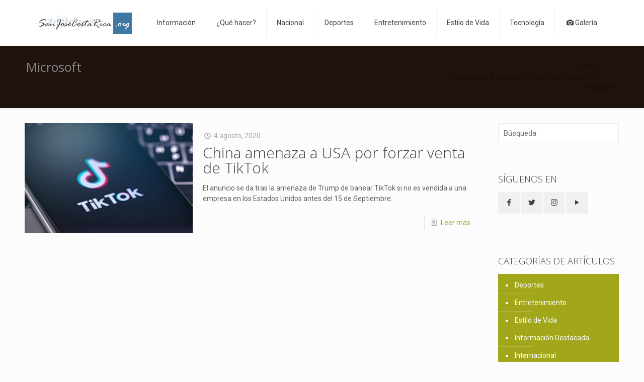

--- FILE ---
content_type: text/html; charset=UTF-8
request_url: https://www.sanjosecostarica.org/tag/microsoft/
body_size: 28631
content:
<!DOCTYPE html>
<html lang="es-CR" class="no-js " >
<head>
<meta charset="UTF-8" />
<meta name='robots' content='index, follow, max-image-preview:large, max-snippet:-1, max-video-preview:-1' />
<script type="text/javascript">
var trackScrolling=false;
var trackScrollingPercentage=false;
var ScrollingPercentageNumber=25;
var stLogInterval=10*1000;
var cutOffTime=900;
var trackNoEvents=false;
var trackNoMaxTime=false;
</script>
<meta name="format-detection" content="telephone=no">
<meta name="viewport" content="width=device-width, initial-scale=1, maximum-scale=1" />
<link rel="shortcut icon" href="https://cdn.sanjosecostarica.org/wp-content/uploads/2020/07/Fav.png" type="image/x-icon" />
<link rel="apple-touch-icon" href="https://cdn.sanjosecostarica.org/wp-content/uploads/2020/07/Fav.png" />
<!-- This site is optimized with the Yoast SEO plugin v22.3 - https://yoast.com/wordpress/plugins/seo/ -->
<title>Microsoft archivos - San José Costa Rica</title>
<link rel="canonical" href="https://www.sanjosecostarica.org/tag/microsoft/" />
<meta property="og:locale" content="es_ES" />
<meta property="og:type" content="article" />
<meta property="og:title" content="Microsoft archivos - San José Costa Rica" />
<meta property="og:url" content="https://www.sanjosecostarica.org/tag/microsoft/" />
<meta property="og:site_name" content="San José Costa Rica" />
<meta property="og:image" content="https://www.sanjosecostarica.org/wp-content/uploads/2020/07/og.png" />
<meta property="og:image:width" content="1200" />
<meta property="og:image:height" content="630" />
<meta property="og:image:type" content="image/png" />
<meta name="twitter:card" content="summary_large_image" />
<meta name="twitter:site" content="@SJCostaRicaORG" />
<script type="application/ld+json" class="yoast-schema-graph">{"@context":"https://schema.org","@graph":[{"@type":"CollectionPage","@id":"https://www.sanjosecostarica.org/tag/microsoft/","url":"https://www.sanjosecostarica.org/tag/microsoft/","name":"Microsoft archivos - San José Costa Rica","isPartOf":{"@id":"https://www.sanjosecostarica.org/#website"},"primaryImageOfPage":{"@id":"https://www.sanjosecostarica.org/tag/microsoft/#primaryimage"},"image":{"@id":"https://www.sanjosecostarica.org/tag/microsoft/#primaryimage"},"thumbnailUrl":"https://www.sanjosecostarica.org/wp-content/uploads/2020/08/TikTok.jpg","breadcrumb":{"@id":"https://www.sanjosecostarica.org/tag/microsoft/#breadcrumb"},"inLanguage":"es-CR"},{"@type":"ImageObject","inLanguage":"es-CR","@id":"https://www.sanjosecostarica.org/tag/microsoft/#primaryimage","url":"https://www.sanjosecostarica.org/wp-content/uploads/2020/08/TikTok.jpg","contentUrl":"https://www.sanjosecostarica.org/wp-content/uploads/2020/08/TikTok.jpg","width":1200,"height":675,"caption":"TikTok"},{"@type":"BreadcrumbList","@id":"https://www.sanjosecostarica.org/tag/microsoft/#breadcrumb","itemListElement":[{"@type":"ListItem","position":1,"name":"Portada","item":"https://www.sanjosecostarica.org/"},{"@type":"ListItem","position":2,"name":"Microsoft"}]},{"@type":"WebSite","@id":"https://www.sanjosecostarica.org/#website","url":"https://www.sanjosecostarica.org/","name":"San José Costa Rica","description":"Información, Noticias, Deportes, Entretenimiento","publisher":{"@id":"https://www.sanjosecostarica.org/#organization"},"potentialAction":[{"@type":"SearchAction","target":{"@type":"EntryPoint","urlTemplate":"https://www.sanjosecostarica.org/?s={search_term_string}"},"query-input":"required name=search_term_string"}],"inLanguage":"es-CR"},{"@type":"Organization","@id":"https://www.sanjosecostarica.org/#organization","name":"San José Costa Rica ORG","url":"https://www.sanjosecostarica.org/","logo":{"@type":"ImageObject","inLanguage":"es-CR","@id":"https://www.sanjosecostarica.org/#/schema/logo/image/","url":"https://www.sanjosecostarica.org/wp-content/uploads/2020/07/og.png","contentUrl":"https://www.sanjosecostarica.org/wp-content/uploads/2020/07/og.png","width":1200,"height":630,"caption":"San José Costa Rica ORG"},"image":{"@id":"https://www.sanjosecostarica.org/#/schema/logo/image/"},"sameAs":["https://www.facebook.com/sanjosecostarica.org","https://twitter.com/SJCostaRicaORG","https://www.instagram.com/sjcostaricaorg/","https://www.youtube.com/channel/UCCnwD8RAPo1k37lBv_YNs4w"]}]}</script>
<!-- / Yoast SEO plugin. -->
<link rel='dns-prefetch' href='//fonts.googleapis.com' />
<link rel="alternate" type="application/rss+xml" title="San José Costa Rica &raquo; Feed" href="https://www.sanjosecostarica.org/feed/" />
<link rel="alternate" type="application/rss+xml" title="San José Costa Rica &raquo; RSS de los comentarios" href="https://www.sanjosecostarica.org/comments/feed/" />
<link rel="alternate" type="application/rss+xml" title="San José Costa Rica &raquo; Microsoft RSS de la etiqueta" href="https://www.sanjosecostarica.org/tag/microsoft/feed/" />
<script type="text/javascript">
/* <![CDATA[ */
window._wpemojiSettings = {"baseUrl":"https:\/\/s.w.org\/images\/core\/emoji\/14.0.0\/72x72\/","ext":".png","svgUrl":"https:\/\/s.w.org\/images\/core\/emoji\/14.0.0\/svg\/","svgExt":".svg","source":{"concatemoji":"https://cdn.sanjosecostarica.org\/wp-includes\/js\/wp-emoji-release.min.js?ver=6.4.3"}};
/*! This file is auto-generated */
!function(i,n){var o,s,e;function c(e){try{var t={supportTests:e,timestamp:(new Date).valueOf()};sessionStorage.setItem(o,JSON.stringify(t))}catch(e){}}function p(e,t,n){e.clearRect(0,0,e.canvas.width,e.canvas.height),e.fillText(t,0,0);var t=new Uint32Array(e.getImageData(0,0,e.canvas.width,e.canvas.height).data),r=(e.clearRect(0,0,e.canvas.width,e.canvas.height),e.fillText(n,0,0),new Uint32Array(e.getImageData(0,0,e.canvas.width,e.canvas.height).data));return t.every(function(e,t){return e===r[t]})}function u(e,t,n){switch(t){case"flag":return n(e,"\ud83c\udff3\ufe0f\u200d\u26a7\ufe0f","\ud83c\udff3\ufe0f\u200b\u26a7\ufe0f")?!1:!n(e,"\ud83c\uddfa\ud83c\uddf3","\ud83c\uddfa\u200b\ud83c\uddf3")&&!n(e,"\ud83c\udff4\udb40\udc67\udb40\udc62\udb40\udc65\udb40\udc6e\udb40\udc67\udb40\udc7f","\ud83c\udff4\u200b\udb40\udc67\u200b\udb40\udc62\u200b\udb40\udc65\u200b\udb40\udc6e\u200b\udb40\udc67\u200b\udb40\udc7f");case"emoji":return!n(e,"\ud83e\udef1\ud83c\udffb\u200d\ud83e\udef2\ud83c\udfff","\ud83e\udef1\ud83c\udffb\u200b\ud83e\udef2\ud83c\udfff")}return!1}function f(e,t,n){var r="undefined"!=typeof WorkerGlobalScope&&self instanceof WorkerGlobalScope?new OffscreenCanvas(300,150):i.createElement("canvas"),a=r.getContext("2d",{willReadFrequently:!0}),o=(a.textBaseline="top",a.font="600 32px Arial",{});return e.forEach(function(e){o[e]=t(a,e,n)}),o}function t(e){var t=i.createElement("script");t.src=e,t.defer=!0,i.head.appendChild(t)}"undefined"!=typeof Promise&&(o="wpEmojiSettingsSupports",s=["flag","emoji"],n.supports={everything:!0,everythingExceptFlag:!0},e=new Promise(function(e){i.addEventListener("DOMContentLoaded",e,{once:!0})}),new Promise(function(t){var n=function(){try{var e=JSON.parse(sessionStorage.getItem(o));if("object"==typeof e&&"number"==typeof e.timestamp&&(new Date).valueOf()<e.timestamp+604800&&"object"==typeof e.supportTests)return e.supportTests}catch(e){}return null}();if(!n){if("undefined"!=typeof Worker&&"undefined"!=typeof OffscreenCanvas&&"undefined"!=typeof URL&&URL.createObjectURL&&"undefined"!=typeof Blob)try{var e="postMessage("+f.toString()+"("+[JSON.stringify(s),u.toString(),p.toString()].join(",")+"));",r=new Blob([e],{type:"text/javascript"}),a=new Worker(URL.createObjectURL(r),{name:"wpTestEmojiSupports"});return void(a.onmessage=function(e){c(n=e.data),a.terminate(),t(n)})}catch(e){}c(n=f(s,u,p))}t(n)}).then(function(e){for(var t in e)n.supports[t]=e[t],n.supports.everything=n.supports.everything&&n.supports[t],"flag"!==t&&(n.supports.everythingExceptFlag=n.supports.everythingExceptFlag&&n.supports[t]);n.supports.everythingExceptFlag=n.supports.everythingExceptFlag&&!n.supports.flag,n.DOMReady=!1,n.readyCallback=function(){n.DOMReady=!0}}).then(function(){return e}).then(function(){var e;n.supports.everything||(n.readyCallback(),(e=n.source||{}).concatemoji?t(e.concatemoji):e.wpemoji&&e.twemoji&&(t(e.twemoji),t(e.wpemoji)))}))}((window,document),window._wpemojiSettings);
/* ]]> */
</script>
<!-- sanjosecostarica.org is managing ads with Advanced Ads 1.51.3 --><script data-wpfc-render="false" id="sanjo-ready">
window.advanced_ads_ready=function(e,a){a=a||"complete";var d=function(e){return"interactive"===a?"loading"!==e:"complete"===e};d(document.readyState)?e():document.addEventListener("readystatechange",(function(a){d(a.target.readyState)&&e()}),{once:"interactive"===a})},window.advanced_ads_ready_queue=window.advanced_ads_ready_queue||[];		</script>
<!-- <link rel='stylesheet' id='layerslider-css' href='https://cdn.sanjosecostarica.org/wp-content/plugins/LayerSlider/assets/static/layerslider/css/layerslider.css?ver=6.11.8' type='text/css' media='all' /> -->
<link rel="stylesheet" type="text/css" href="https://cdn.sanjosecostarica.org/wp-content/cache/wpfc-minified/1zd5xjcj/3wurv.css" media="all"/>
<style id='wp-emoji-styles-inline-css' type='text/css'>
img.wp-smiley, img.emoji {
display: inline !important;
border: none !important;
box-shadow: none !important;
height: 1em !important;
width: 1em !important;
margin: 0 0.07em !important;
vertical-align: -0.1em !important;
background: none !important;
padding: 0 !important;
}
</style>
<!-- <link rel='stylesheet' id='wp-block-library-css' href='https://cdn.sanjosecostarica.org/wp-includes/css/dist/block-library/style.min.css?ver=6.4.3' type='text/css' media='all' /> -->
<link rel="stylesheet" type="text/css" href="https://cdn.sanjosecostarica.org/wp-content/cache/wpfc-minified/7moclt4n/3wurv.css" media="all"/>
<style id='classic-theme-styles-inline-css' type='text/css'>
/*! This file is auto-generated */
.wp-block-button__link{color:#fff;background-color:#32373c;border-radius:9999px;box-shadow:none;text-decoration:none;padding:calc(.667em + 2px) calc(1.333em + 2px);font-size:1.125em}.wp-block-file__button{background:#32373c;color:#fff;text-decoration:none}
</style>
<style id='global-styles-inline-css' type='text/css'>
body{--wp--preset--color--black: #000000;--wp--preset--color--cyan-bluish-gray: #abb8c3;--wp--preset--color--white: #ffffff;--wp--preset--color--pale-pink: #f78da7;--wp--preset--color--vivid-red: #cf2e2e;--wp--preset--color--luminous-vivid-orange: #ff6900;--wp--preset--color--luminous-vivid-amber: #fcb900;--wp--preset--color--light-green-cyan: #7bdcb5;--wp--preset--color--vivid-green-cyan: #00d084;--wp--preset--color--pale-cyan-blue: #8ed1fc;--wp--preset--color--vivid-cyan-blue: #0693e3;--wp--preset--color--vivid-purple: #9b51e0;--wp--preset--gradient--vivid-cyan-blue-to-vivid-purple: linear-gradient(135deg,rgba(6,147,227,1) 0%,rgb(155,81,224) 100%);--wp--preset--gradient--light-green-cyan-to-vivid-green-cyan: linear-gradient(135deg,rgb(122,220,180) 0%,rgb(0,208,130) 100%);--wp--preset--gradient--luminous-vivid-amber-to-luminous-vivid-orange: linear-gradient(135deg,rgba(252,185,0,1) 0%,rgba(255,105,0,1) 100%);--wp--preset--gradient--luminous-vivid-orange-to-vivid-red: linear-gradient(135deg,rgba(255,105,0,1) 0%,rgb(207,46,46) 100%);--wp--preset--gradient--very-light-gray-to-cyan-bluish-gray: linear-gradient(135deg,rgb(238,238,238) 0%,rgb(169,184,195) 100%);--wp--preset--gradient--cool-to-warm-spectrum: linear-gradient(135deg,rgb(74,234,220) 0%,rgb(151,120,209) 20%,rgb(207,42,186) 40%,rgb(238,44,130) 60%,rgb(251,105,98) 80%,rgb(254,248,76) 100%);--wp--preset--gradient--blush-light-purple: linear-gradient(135deg,rgb(255,206,236) 0%,rgb(152,150,240) 100%);--wp--preset--gradient--blush-bordeaux: linear-gradient(135deg,rgb(254,205,165) 0%,rgb(254,45,45) 50%,rgb(107,0,62) 100%);--wp--preset--gradient--luminous-dusk: linear-gradient(135deg,rgb(255,203,112) 0%,rgb(199,81,192) 50%,rgb(65,88,208) 100%);--wp--preset--gradient--pale-ocean: linear-gradient(135deg,rgb(255,245,203) 0%,rgb(182,227,212) 50%,rgb(51,167,181) 100%);--wp--preset--gradient--electric-grass: linear-gradient(135deg,rgb(202,248,128) 0%,rgb(113,206,126) 100%);--wp--preset--gradient--midnight: linear-gradient(135deg,rgb(2,3,129) 0%,rgb(40,116,252) 100%);--wp--preset--font-size--small: 13px;--wp--preset--font-size--medium: 20px;--wp--preset--font-size--large: 36px;--wp--preset--font-size--x-large: 42px;--wp--preset--spacing--20: 0.44rem;--wp--preset--spacing--30: 0.67rem;--wp--preset--spacing--40: 1rem;--wp--preset--spacing--50: 1.5rem;--wp--preset--spacing--60: 2.25rem;--wp--preset--spacing--70: 3.38rem;--wp--preset--spacing--80: 5.06rem;--wp--preset--shadow--natural: 6px 6px 9px rgba(0, 0, 0, 0.2);--wp--preset--shadow--deep: 12px 12px 50px rgba(0, 0, 0, 0.4);--wp--preset--shadow--sharp: 6px 6px 0px rgba(0, 0, 0, 0.2);--wp--preset--shadow--outlined: 6px 6px 0px -3px rgba(255, 255, 255, 1), 6px 6px rgba(0, 0, 0, 1);--wp--preset--shadow--crisp: 6px 6px 0px rgba(0, 0, 0, 1);}:where(.is-layout-flex){gap: 0.5em;}:where(.is-layout-grid){gap: 0.5em;}body .is-layout-flow > .alignleft{float: left;margin-inline-start: 0;margin-inline-end: 2em;}body .is-layout-flow > .alignright{float: right;margin-inline-start: 2em;margin-inline-end: 0;}body .is-layout-flow > .aligncenter{margin-left: auto !important;margin-right: auto !important;}body .is-layout-constrained > .alignleft{float: left;margin-inline-start: 0;margin-inline-end: 2em;}body .is-layout-constrained > .alignright{float: right;margin-inline-start: 2em;margin-inline-end: 0;}body .is-layout-constrained > .aligncenter{margin-left: auto !important;margin-right: auto !important;}body .is-layout-constrained > :where(:not(.alignleft):not(.alignright):not(.alignfull)){max-width: var(--wp--style--global--content-size);margin-left: auto !important;margin-right: auto !important;}body .is-layout-constrained > .alignwide{max-width: var(--wp--style--global--wide-size);}body .is-layout-flex{display: flex;}body .is-layout-flex{flex-wrap: wrap;align-items: center;}body .is-layout-flex > *{margin: 0;}body .is-layout-grid{display: grid;}body .is-layout-grid > *{margin: 0;}:where(.wp-block-columns.is-layout-flex){gap: 2em;}:where(.wp-block-columns.is-layout-grid){gap: 2em;}:where(.wp-block-post-template.is-layout-flex){gap: 1.25em;}:where(.wp-block-post-template.is-layout-grid){gap: 1.25em;}.has-black-color{color: var(--wp--preset--color--black) !important;}.has-cyan-bluish-gray-color{color: var(--wp--preset--color--cyan-bluish-gray) !important;}.has-white-color{color: var(--wp--preset--color--white) !important;}.has-pale-pink-color{color: var(--wp--preset--color--pale-pink) !important;}.has-vivid-red-color{color: var(--wp--preset--color--vivid-red) !important;}.has-luminous-vivid-orange-color{color: var(--wp--preset--color--luminous-vivid-orange) !important;}.has-luminous-vivid-amber-color{color: var(--wp--preset--color--luminous-vivid-amber) !important;}.has-light-green-cyan-color{color: var(--wp--preset--color--light-green-cyan) !important;}.has-vivid-green-cyan-color{color: var(--wp--preset--color--vivid-green-cyan) !important;}.has-pale-cyan-blue-color{color: var(--wp--preset--color--pale-cyan-blue) !important;}.has-vivid-cyan-blue-color{color: var(--wp--preset--color--vivid-cyan-blue) !important;}.has-vivid-purple-color{color: var(--wp--preset--color--vivid-purple) !important;}.has-black-background-color{background-color: var(--wp--preset--color--black) !important;}.has-cyan-bluish-gray-background-color{background-color: var(--wp--preset--color--cyan-bluish-gray) !important;}.has-white-background-color{background-color: var(--wp--preset--color--white) !important;}.has-pale-pink-background-color{background-color: var(--wp--preset--color--pale-pink) !important;}.has-vivid-red-background-color{background-color: var(--wp--preset--color--vivid-red) !important;}.has-luminous-vivid-orange-background-color{background-color: var(--wp--preset--color--luminous-vivid-orange) !important;}.has-luminous-vivid-amber-background-color{background-color: var(--wp--preset--color--luminous-vivid-amber) !important;}.has-light-green-cyan-background-color{background-color: var(--wp--preset--color--light-green-cyan) !important;}.has-vivid-green-cyan-background-color{background-color: var(--wp--preset--color--vivid-green-cyan) !important;}.has-pale-cyan-blue-background-color{background-color: var(--wp--preset--color--pale-cyan-blue) !important;}.has-vivid-cyan-blue-background-color{background-color: var(--wp--preset--color--vivid-cyan-blue) !important;}.has-vivid-purple-background-color{background-color: var(--wp--preset--color--vivid-purple) !important;}.has-black-border-color{border-color: var(--wp--preset--color--black) !important;}.has-cyan-bluish-gray-border-color{border-color: var(--wp--preset--color--cyan-bluish-gray) !important;}.has-white-border-color{border-color: var(--wp--preset--color--white) !important;}.has-pale-pink-border-color{border-color: var(--wp--preset--color--pale-pink) !important;}.has-vivid-red-border-color{border-color: var(--wp--preset--color--vivid-red) !important;}.has-luminous-vivid-orange-border-color{border-color: var(--wp--preset--color--luminous-vivid-orange) !important;}.has-luminous-vivid-amber-border-color{border-color: var(--wp--preset--color--luminous-vivid-amber) !important;}.has-light-green-cyan-border-color{border-color: var(--wp--preset--color--light-green-cyan) !important;}.has-vivid-green-cyan-border-color{border-color: var(--wp--preset--color--vivid-green-cyan) !important;}.has-pale-cyan-blue-border-color{border-color: var(--wp--preset--color--pale-cyan-blue) !important;}.has-vivid-cyan-blue-border-color{border-color: var(--wp--preset--color--vivid-cyan-blue) !important;}.has-vivid-purple-border-color{border-color: var(--wp--preset--color--vivid-purple) !important;}.has-vivid-cyan-blue-to-vivid-purple-gradient-background{background: var(--wp--preset--gradient--vivid-cyan-blue-to-vivid-purple) !important;}.has-light-green-cyan-to-vivid-green-cyan-gradient-background{background: var(--wp--preset--gradient--light-green-cyan-to-vivid-green-cyan) !important;}.has-luminous-vivid-amber-to-luminous-vivid-orange-gradient-background{background: var(--wp--preset--gradient--luminous-vivid-amber-to-luminous-vivid-orange) !important;}.has-luminous-vivid-orange-to-vivid-red-gradient-background{background: var(--wp--preset--gradient--luminous-vivid-orange-to-vivid-red) !important;}.has-very-light-gray-to-cyan-bluish-gray-gradient-background{background: var(--wp--preset--gradient--very-light-gray-to-cyan-bluish-gray) !important;}.has-cool-to-warm-spectrum-gradient-background{background: var(--wp--preset--gradient--cool-to-warm-spectrum) !important;}.has-blush-light-purple-gradient-background{background: var(--wp--preset--gradient--blush-light-purple) !important;}.has-blush-bordeaux-gradient-background{background: var(--wp--preset--gradient--blush-bordeaux) !important;}.has-luminous-dusk-gradient-background{background: var(--wp--preset--gradient--luminous-dusk) !important;}.has-pale-ocean-gradient-background{background: var(--wp--preset--gradient--pale-ocean) !important;}.has-electric-grass-gradient-background{background: var(--wp--preset--gradient--electric-grass) !important;}.has-midnight-gradient-background{background: var(--wp--preset--gradient--midnight) !important;}.has-small-font-size{font-size: var(--wp--preset--font-size--small) !important;}.has-medium-font-size{font-size: var(--wp--preset--font-size--medium) !important;}.has-large-font-size{font-size: var(--wp--preset--font-size--large) !important;}.has-x-large-font-size{font-size: var(--wp--preset--font-size--x-large) !important;}
.wp-block-navigation a:where(:not(.wp-element-button)){color: inherit;}
:where(.wp-block-post-template.is-layout-flex){gap: 1.25em;}:where(.wp-block-post-template.is-layout-grid){gap: 1.25em;}
:where(.wp-block-columns.is-layout-flex){gap: 2em;}:where(.wp-block-columns.is-layout-grid){gap: 2em;}
.wp-block-pullquote{font-size: 1.5em;line-height: 1.6;}
</style>
<!-- <link rel='stylesheet' id='contact-form-7-css' href='https://cdn.sanjosecostarica.org/wp-content/plugins/contact-form-7/includes/css/styles.css?ver=5.9.3' type='text/css' media='all' /> -->
<!-- <link rel='stylesheet' id='foobox-free-min-css' href='https://cdn.sanjosecostarica.org/wp-content/plugins/foobox-image-lightbox/free/css/foobox.free.min.css?ver=2.7.27' type='text/css' media='all' /> -->
<!-- <link rel='stylesheet' id='ppress-frontend-css' href='https://cdn.sanjosecostarica.org/wp-content/plugins/wp-user-avatar/assets/css/frontend.min.css?ver=4.15.5' type='text/css' media='all' /> -->
<!-- <link rel='stylesheet' id='ppress-flatpickr-css' href='https://cdn.sanjosecostarica.org/wp-content/plugins/wp-user-avatar/assets/flatpickr/flatpickr.min.css?ver=4.15.5' type='text/css' media='all' /> -->
<!-- <link rel='stylesheet' id='ppress-select2-css' href='https://cdn.sanjosecostarica.org/wp-content/plugins/wp-user-avatar/assets/select2/select2.min.css?ver=6.4.3' type='text/css' media='all' /> -->
<!-- <link rel='stylesheet' id='wordpress-popular-posts-css-css' href='https://cdn.sanjosecostarica.org/wp-content/plugins/wordpress-popular-posts/assets/css/wpp.css?ver=6.4.2' type='text/css' media='all' /> -->
<!-- <link rel='stylesheet' id='mfn-be-css' href='https://cdn.sanjosecostarica.org/wp-content/themes/betheme/css/be.css?ver=25.1.2.1' type='text/css' media='all' /> -->
<!-- <link rel='stylesheet' id='mfn-animations-css' href='https://cdn.sanjosecostarica.org/wp-content/themes/betheme/assets/animations/animations.min.css?ver=25.1.2.1' type='text/css' media='all' /> -->
<!-- <link rel='stylesheet' id='mfn-font-awesome-css' href='https://cdn.sanjosecostarica.org/wp-content/themes/betheme/fonts/fontawesome/fontawesome.css?ver=25.1.2.1' type='text/css' media='all' /> -->
<!-- <link rel='stylesheet' id='mfn-jplayer-css' href='https://cdn.sanjosecostarica.org/wp-content/themes/betheme/assets/jplayer/css/jplayer.blue.monday.css?ver=25.1.2.1' type='text/css' media='all' /> -->
<!-- <link rel='stylesheet' id='mfn-responsive-css' href='https://cdn.sanjosecostarica.org/wp-content/themes/betheme/css/responsive.css?ver=25.1.2.1' type='text/css' media='all' /> -->
<!-- <link rel='stylesheet' id='mfn-skin-olive-css' href='https://cdn.sanjosecostarica.org/wp-content/themes/betheme/css/skins/olive/style.css?ver=25.1.2.1' type='text/css' media='all' /> -->
<link rel="stylesheet" type="text/css" href="https://cdn.sanjosecostarica.org/wp-content/cache/wpfc-minified/lwnu0jgo/i0vap.css" media="all"/>
<link rel='stylesheet' id='mfn-fonts-css' href='https://fonts.googleapis.com/css?family=Roboto%3A1%2C300%2C400%2C400italic%2C700%7COpen+Sans%3A1%2C300%2C400%2C400italic%2C700&#038;display=swap&#038;ver=6.4.3' type='text/css' media='all' />
<!-- <link rel='stylesheet' id='js_composer_front-css' href='https://cdn.sanjosecostarica.org/wp-content/plugins/js_composer/assets/css/js_composer.min.css?ver=7.5' type='text/css' media='all' /> -->
<!-- <link rel='stylesheet' id='jquery-lazyloadxt-spinner-css-css' href='https://cdn.sanjosecostarica.org/wp-content/plugins/a3-lazy-load/assets/css/jquery.lazyloadxt.spinner.css?ver=6.4.3' type='text/css' media='all' /> -->
<!-- <link rel='stylesheet' id='a3a3_lazy_load-css' href='https://cdn.sanjosecostarica.org/wp-content/uploads/sass/a3_lazy_load.min.css?ver=1594948243' type='text/css' media='all' /> -->
<link rel="stylesheet" type="text/css" href="https://cdn.sanjosecostarica.org/wp-content/cache/wpfc-minified/2actof94/3wuru.css" media="all"/>
<style id='mfn-dynamic-inline-css' type='text/css'>
html{background-color:#FCFCFC}#Wrapper,#Content,.mfn-popup .mfn-popup-content,.mfn-off-canvas-sidebar .mfn-off-canvas-content-wrapper,.mfn-cart-holder,.mfn-header-login,#Top_bar .search_wrapper,#Top_bar .top_bar_right .mfn-live-search-box{background-color:#FCFCFC}body:not(.template-slider) #Header{min-height:0px}body.header-below:not(.template-slider) #Header{padding-top:0px}body,button,span.date_label,.timeline_items li h3 span,input[type="submit"],input[type="reset"],input[type="button"],input[type="text"],input[type="password"],input[type="tel"],input[type="email"],textarea,select,.offer_li .title h3{font-family:"Roboto",Helvetica,Arial,sans-serif}#menu > ul > li > a,a.action_button,#overlay-menu ul li a{font-family:"Roboto",Helvetica,Arial,sans-serif}#Subheader .title{font-family:"Open Sans",Helvetica,Arial,sans-serif}h1,h2,h3,h4,.text-logo #logo{font-family:"Open Sans",Helvetica,Arial,sans-serif}h5,h6{font-family:"Roboto",Helvetica,Arial,sans-serif}blockquote{font-family:"Open Sans",Helvetica,Arial,sans-serif}.chart_box .chart .num,.counter .desc_wrapper .number-wrapper,.how_it_works .image .number,.pricing-box .plan-header .price,.quick_fact .number-wrapper,.woocommerce .product div.entry-summary .price{font-family:"Roboto",Helvetica,Arial,sans-serif}body{font-size:14px;line-height:21px;font-weight:400;letter-spacing:0px}.big{font-size:16px;line-height:28px;font-weight:400;letter-spacing:0px}#menu > ul > li > a,a.action_button,#overlay-menu ul li a{font-size:14px;font-weight:400;letter-spacing:0px}#overlay-menu ul li a{line-height:21px}#Subheader .title{font-size:25px;line-height:25px;font-weight:400;letter-spacing:0px}h1,.text-logo #logo{font-size:25px;line-height:25px;font-weight:300;letter-spacing:0px}h2{font-size:30px;line-height:30px;font-weight:300;letter-spacing:0px}h3,.woocommerce ul.products li.product h3,.woocommerce #customer_login h2{font-size:25px;line-height:27px;font-weight:300;letter-spacing:0px}h4,.woocommerce .woocommerce-order-details__title,.woocommerce .wc-bacs-bank-details-heading,.woocommerce .woocommerce-customer-details h2{font-size:21px;line-height:25px;font-weight:300;letter-spacing:0px}h5{font-size:15px;line-height:19px;font-weight:700;letter-spacing:0px}h6{font-size:13px;line-height:19px;font-weight:400;letter-spacing:0px}#Intro .intro-title{font-size:70px;line-height:70px;font-weight:400;letter-spacing:0px}@media only screen and (min-width:768px) and (max-width:959px){body{font-size:13px;line-height:19px;letter-spacing:0px}.big{font-size:14px;line-height:24px;letter-spacing:0px}#menu > ul > li > a,a.action_button,#overlay-menu ul li a{font-size:13px;letter-spacing:0px}#overlay-menu ul li a{line-height:19.5px;letter-spacing:0px}#Subheader .title{font-size:21px;line-height:21px;letter-spacing:0px}h1,.text-logo #logo{font-size:21px;line-height:21px;letter-spacing:0px}h2{font-size:26px;line-height:26px;letter-spacing:0px}h3,.woocommerce ul.products li.product h3,.woocommerce #customer_login h2{font-size:21px;line-height:23px;letter-spacing:0px}h4,.woocommerce .woocommerce-order-details__title,.woocommerce .wc-bacs-bank-details-heading,.woocommerce .woocommerce-customer-details h2{font-size:18px;line-height:21px;letter-spacing:0px}h5{font-size:13px;line-height:19px;letter-spacing:0px}h6{font-size:13px;line-height:19px;letter-spacing:0px}#Intro .intro-title{font-size:60px;line-height:60px;letter-spacing:0px}blockquote{font-size:15px}.chart_box .chart .num{font-size:45px;line-height:45px}.counter .desc_wrapper .number-wrapper{font-size:45px;line-height:45px}.counter .desc_wrapper .title{font-size:14px;line-height:18px}.faq .question .title{font-size:14px}.fancy_heading .title{font-size:38px;line-height:38px}.offer .offer_li .desc_wrapper .title h3{font-size:32px;line-height:32px}.offer_thumb_ul li.offer_thumb_li .desc_wrapper .title h3{font-size:32px;line-height:32px}.pricing-box .plan-header h2{font-size:27px;line-height:27px}.pricing-box .plan-header .price > span{font-size:40px;line-height:40px}.pricing-box .plan-header .price sup.currency{font-size:18px;line-height:18px}.pricing-box .plan-header .price sup.period{font-size:14px;line-height:14px}.quick_fact .number{font-size:80px;line-height:80px}.trailer_box .desc h2{font-size:27px;line-height:27px}.widget > h3{font-size:17px;line-height:20px}}@media only screen and (min-width:480px) and (max-width:767px){body{font-size:13px;line-height:19px;letter-spacing:0px}.big{font-size:13px;line-height:21px;letter-spacing:0px}#menu > ul > li > a,a.action_button,#overlay-menu ul li a{font-size:13px;letter-spacing:0px}#overlay-menu ul li a{line-height:19.5px;letter-spacing:0px}#Subheader .title{font-size:19px;line-height:19px;letter-spacing:0px}h1,.text-logo #logo{font-size:19px;line-height:19px;letter-spacing:0px}h2{font-size:23px;line-height:23px;letter-spacing:0px}h3,.woocommerce ul.products li.product h3,.woocommerce #customer_login h2{font-size:19px;line-height:20px;letter-spacing:0px}h4,.woocommerce .woocommerce-order-details__title,.woocommerce .wc-bacs-bank-details-heading,.woocommerce .woocommerce-customer-details h2{font-size:16px;line-height:19px;letter-spacing:0px}h5{font-size:13px;line-height:19px;letter-spacing:0px}h6{font-size:13px;line-height:19px;letter-spacing:0px}#Intro .intro-title{font-size:53px;line-height:53px;letter-spacing:0px}blockquote{font-size:14px}.chart_box .chart .num{font-size:40px;line-height:40px}.counter .desc_wrapper .number-wrapper{font-size:40px;line-height:40px}.counter .desc_wrapper .title{font-size:13px;line-height:16px}.faq .question .title{font-size:13px}.fancy_heading .title{font-size:34px;line-height:34px}.offer .offer_li .desc_wrapper .title h3{font-size:28px;line-height:28px}.offer_thumb_ul li.offer_thumb_li .desc_wrapper .title h3{font-size:28px;line-height:28px}.pricing-box .plan-header h2{font-size:24px;line-height:24px}.pricing-box .plan-header .price > span{font-size:34px;line-height:34px}.pricing-box .plan-header .price sup.currency{font-size:16px;line-height:16px}.pricing-box .plan-header .price sup.period{font-size:13px;line-height:13px}.quick_fact .number{font-size:70px;line-height:70px}.trailer_box .desc h2{font-size:24px;line-height:24px}.widget > h3{font-size:16px;line-height:19px}}@media only screen and (max-width:479px){body{font-size:13px;line-height:19px;letter-spacing:0px}.big{font-size:13px;line-height:19px;letter-spacing:0px}#menu > ul > li > a,a.action_button,#overlay-menu ul li a{font-size:13px;letter-spacing:0px}#overlay-menu ul li a{line-height:19.5px;letter-spacing:0px}#Subheader .title{font-size:15px;line-height:19px;letter-spacing:0px}h1,.text-logo #logo{font-size:15px;line-height:19px;letter-spacing:0px}h2{font-size:18px;line-height:19px;letter-spacing:0px}h3,.woocommerce ul.products li.product h3,.woocommerce #customer_login h2{font-size:15px;line-height:19px;letter-spacing:0px}h4,.woocommerce .woocommerce-order-details__title,.woocommerce .wc-bacs-bank-details-heading,.woocommerce .woocommerce-customer-details h2{font-size:13px;line-height:19px;letter-spacing:0px}h5{font-size:13px;line-height:19px;letter-spacing:0px}h6{font-size:13px;line-height:19px;letter-spacing:0px}#Intro .intro-title{font-size:42px;line-height:42px;letter-spacing:0px}blockquote{font-size:13px}.chart_box .chart .num{font-size:35px;line-height:35px}.counter .desc_wrapper .number-wrapper{font-size:35px;line-height:35px}.counter .desc_wrapper .title{font-size:13px;line-height:26px}.faq .question .title{font-size:13px}.fancy_heading .title{font-size:30px;line-height:30px}.offer .offer_li .desc_wrapper .title h3{font-size:26px;line-height:26px}.offer_thumb_ul li.offer_thumb_li .desc_wrapper .title h3{font-size:26px;line-height:26px}.pricing-box .plan-header h2{font-size:21px;line-height:21px}.pricing-box .plan-header .price > span{font-size:32px;line-height:32px}.pricing-box .plan-header .price sup.currency{font-size:14px;line-height:14px}.pricing-box .plan-header .price sup.period{font-size:13px;line-height:13px}.quick_fact .number{font-size:60px;line-height:60px}.trailer_box .desc h2{font-size:21px;line-height:21px}.widget > h3{font-size:15px;line-height:18px}}.with_aside .sidebar.columns{width:23%}.with_aside .sections_group{width:77%}.aside_both .sidebar.columns{width:18%}.aside_both .sidebar.sidebar-1{margin-left:-82%}.aside_both .sections_group{width:64%;margin-left:18%}@media only screen and (min-width:1240px){#Wrapper,.with_aside .content_wrapper{max-width:1220px}.section_wrapper,.container{max-width:1200px}.layout-boxed.header-boxed #Top_bar.is-sticky{max-width:1220px}}@media only screen and (max-width:767px){.section_wrapper,.container,.four.columns .widget-area{max-width:700px !important}}.button-default .button,.button-flat .button,.button-round .button{background-color:#f7f7f7;color:#747474}.button-stroke .button{border-color:#f7f7f7;color:#747474}.button-stroke .button:hover{background-color:#f7f7f7;color:#fff}.button-default .button_theme,.button-default button,.button-default input[type="button"],.button-default input[type="reset"],.button-default input[type="submit"],.button-flat .button_theme,.button-flat button,.button-flat input[type="button"],.button-flat input[type="reset"],.button-flat input[type="submit"],.button-round .button_theme,.button-round button,.button-round input[type="button"],.button-round input[type="reset"],.button-round input[type="submit"],.woocommerce #respond input#submit,.woocommerce a.button:not(.default),.woocommerce button.button,.woocommerce input.button,.woocommerce #respond input#submit:hover,.woocommerce a.button:hover,.woocommerce button.button:hover,.woocommerce input.button:hover{color:#ffffff}.button-stroke .button_theme:hover,.button-stroke button:hover,.button-stroke input[type="submit"]:hover,.button-stroke input[type="reset"]:hover,.button-stroke input[type="button"]:hover,.button-stroke .woocommerce #respond input#submit:hover,.button-stroke .woocommerce a.button:not(.default):hover,.button-stroke .woocommerce button.button:hover,.button-stroke.woocommerce input.button:hover{color:#ffffff !important}.button-stroke .button_theme:hover .button_icon i{color:#ffffff !important}.button-default .single_add_to_cart_button,.button-flat .single_add_to_cart_button,.button-round .single_add_to_cart_button,.button-default .woocommerce .button:disabled,.button-flat .woocommerce .button:disabled,.button-round .woocommerce .button:disabled,.button-default .woocommerce .button.alt .button-flat .woocommerce .button.alt,.button-round .woocommerce .button.alt{color:#ffffff!important}.action_button,.action_button:hover{background-color:#f7f7f7;color:#747474}.button-stroke a.action_button{border-color:#f7f7f7}.button-stroke a.action_button:hover{background-color:#f7f7f7!important}.footer_button{color:#65666C!important;background-color:transparent;box-shadow:none!important}.footer_button:after{display:none!important}.button-custom .button,.button-custom .action_button,.button-custom .footer_button,.button-custom button,.button-custom input[type="button"],.button-custom input[type="reset"],.button-custom input[type="submit"],.button-custom .woocommerce #respond input#submit,.button-custom .woocommerce a.button,.button-custom .woocommerce button.button,.button-custom .woocommerce input.button{font-family:Arial;font-size:14px;line-height:14px;font-weight:400;letter-spacing:0px;padding:12px 20px 12px 20px;border-width:0px;border-radius:0px}.button-custom .button{color:#626262;background-color:#dbdddf;border-color:transparent}.button-custom .button:hover{color:#626262;background-color:#d3d3d3;border-color:transparent}.button-custom .button_theme,.button-custom button,.button-custom input[type="button"],.button-custom input[type="reset"],.button-custom input[type="submit"],.button-custom .woocommerce #respond input#submit,.button-custom .woocommerce a.button:not(.default),.button-custom .woocommerce button.button,.button-custom .woocommerce input.button{color:#ffffff;background-color:#0095eb;border-color:transparent}.button-custom .button_theme:hover,.button-custom button:hover,.button-custom input[type="button"]:hover,.button-custom input[type="reset"]:hover,.button-custom input[type="submit"]:hover,.button-custom .woocommerce #respond input#submit:hover,.button-custom .woocommerce a.button:not(.default):hover,.button-custom .woocommerce button.button:hover,.button-custom .woocommerce input.button:hover{color:#ffffff;background-color:#007cc3;border-color:transparent}.button-custom .action_button{color:#626262;background-color:#dbdddf;border-color:transparent}.button-custom .action_button:hover{color:#626262;background-color:#d3d3d3;border-color:transparent}.button-custom .single_add_to_cart_button,.button-custom .woocommerce .button:disabled,.button-custom .woocommerce .button.alt{line-height:14px!important;padding:12px 20px 12px 20px!important;color:#ffffff!important;background-color:#0095eb!important}.button-custom .single_add_to_cart_button:hover,.button-custom .woocommerce .button:disabled:hover,.button-custom .woocommerce .button.alt:hover{color:#ffffff!important;background-color:#007cc3!important}#Top_bar #logo,.header-fixed #Top_bar #logo,.header-plain #Top_bar #logo,.header-transparent #Top_bar #logo{height:60px;line-height:60px;padding:15px 0}.logo-overflow #Top_bar:not(.is-sticky) .logo{height:90px}#Top_bar .menu > li > a{padding:15px 0}.menu-highlight:not(.header-creative) #Top_bar .menu > li > a{margin:20px 0}.header-plain:not(.menu-highlight) #Top_bar .menu > li > a span:not(.description){line-height:90px}.header-fixed #Top_bar .menu > li > a{padding:30px 0}@media only screen and (max-width:767px){.mobile-header-mini #Top_bar #logo{height:50px!important;line-height:50px!important;margin:5px 0}}.twentytwenty-before-label::before{content:"Antes"}.twentytwenty-after-label::before{content:"Después"}.image_frame,.wp-caption{border-width:0px}.alert{border-radius:0px}#Top_bar .top_bar_right .top-bar-right-input input{width:200px}.mfn-live-search-box .mfn-live-search-list{max-height:300px}#Side_slide{right:-250px;width:250px}#Side_slide.left{left:-250px}.blog-teaser li .desc-wrapper .desc{background-position-y:-1px}@media only screen and ( max-width:767px ){}@media only screen and (min-width:1240px){body:not(.header-simple) #Top_bar #menu{display:block!important}.tr-menu #Top_bar #menu{background:none!important}#Top_bar .menu > li > ul.mfn-megamenu > li{float:left}#Top_bar .menu > li > ul.mfn-megamenu > li.mfn-megamenu-cols-1{width:100%}#Top_bar .menu > li > ul.mfn-megamenu > li.mfn-megamenu-cols-2{width:50%}#Top_bar .menu > li > ul.mfn-megamenu > li.mfn-megamenu-cols-3{width:33.33%}#Top_bar .menu > li > ul.mfn-megamenu > li.mfn-megamenu-cols-4{width:25%}#Top_bar .menu > li > ul.mfn-megamenu > li.mfn-megamenu-cols-5{width:20%}#Top_bar .menu > li > ul.mfn-megamenu > li.mfn-megamenu-cols-6{width:16.66%}#Top_bar .menu > li > ul.mfn-megamenu > li > ul{display:block!important;position:inherit;left:auto;top:auto;border-width:0 1px 0 0}#Top_bar .menu > li > ul.mfn-megamenu > li:last-child > ul{border:0}#Top_bar .menu > li > ul.mfn-megamenu > li > ul li{width:auto}#Top_bar .menu > li > ul.mfn-megamenu a.mfn-megamenu-title{text-transform:uppercase;font-weight:400;background:none}#Top_bar .menu > li > ul.mfn-megamenu a .menu-arrow{display:none}.menuo-right #Top_bar .menu > li > ul.mfn-megamenu{left:0;width:98%!important;margin:0 1%;padding:20px 0}.menuo-right #Top_bar .menu > li > ul.mfn-megamenu-bg{box-sizing:border-box}#Top_bar .menu > li > ul.mfn-megamenu-bg{padding:20px 166px 20px 20px;background-repeat:no-repeat;background-position:right bottom}.rtl #Top_bar .menu > li > ul.mfn-megamenu-bg{padding-left:166px;padding-right:20px;background-position:left bottom}#Top_bar .menu > li > ul.mfn-megamenu-bg > li{background:none}#Top_bar .menu > li > ul.mfn-megamenu-bg > li a{border:none}#Top_bar .menu > li > ul.mfn-megamenu-bg > li > ul{background:none!important;-webkit-box-shadow:0 0 0 0;-moz-box-shadow:0 0 0 0;box-shadow:0 0 0 0}.mm-vertical #Top_bar .container{position:relative}.mm-vertical #Top_bar .top_bar_left{position:static}.mm-vertical #Top_bar .menu > li ul{box-shadow:0 0 0 0 transparent!important;background-image:none}.mm-vertical #Top_bar .menu > li > ul.mfn-megamenu{padding:20px 0}.mm-vertical.header-plain #Top_bar .menu > li > ul.mfn-megamenu{width:100%!important;margin:0}.mm-vertical #Top_bar .menu > li > ul.mfn-megamenu > li{display:table-cell;float:none!important;width:10%;padding:0 15px;border-right:1px solid rgba(0,0,0,0.05)}.mm-vertical #Top_bar .menu > li > ul.mfn-megamenu > li:last-child{border-right-width:0}.mm-vertical #Top_bar .menu > li > ul.mfn-megamenu > li.hide-border{border-right-width:0}.mm-vertical #Top_bar .menu > li > ul.mfn-megamenu > li a{border-bottom-width:0;padding:9px 15px;line-height:120%}.mm-vertical #Top_bar .menu > li > ul.mfn-megamenu a.mfn-megamenu-title{font-weight:700}.rtl .mm-vertical #Top_bar .menu > li > ul.mfn-megamenu > li:first-child{border-right-width:0}.rtl .mm-vertical #Top_bar .menu > li > ul.mfn-megamenu > li:last-child{border-right-width:1px}.header-plain:not(.menuo-right) #Header .top_bar_left{width:auto!important}.header-stack.header-center #Top_bar #menu{display:inline-block!important}.header-simple #Top_bar #menu{display:none;height:auto;width:300px;bottom:auto;top:100%;right:1px;position:absolute;margin:0}.header-simple #Header a.responsive-menu-toggle{display:block;right:10px}.header-simple #Top_bar #menu > ul{width:100%;float:left}.header-simple #Top_bar #menu ul li{width:100%;padding-bottom:0;border-right:0;position:relative}.header-simple #Top_bar #menu ul li a{padding:0 20px;margin:0;display:block;height:auto;line-height:normal;border:none}.header-simple #Top_bar #menu ul li a:after{display:none}.header-simple #Top_bar #menu ul li a span{border:none;line-height:44px;display:inline;padding:0}.header-simple #Top_bar #menu ul li.submenu .menu-toggle{display:block;position:absolute;right:0;top:0;width:44px;height:44px;line-height:44px;font-size:30px;font-weight:300;text-align:center;cursor:pointer;color:#444;opacity:0.33}.header-simple #Top_bar #menu ul li.submenu .menu-toggle:after{content:"+"}.header-simple #Top_bar #menu ul li.hover > .menu-toggle:after{content:"-"}.header-simple #Top_bar #menu ul li.hover a{border-bottom:0}.header-simple #Top_bar #menu ul.mfn-megamenu li .menu-toggle{display:none}.header-simple #Top_bar #menu ul li ul{position:relative!important;left:0!important;top:0;padding:0;margin:0!important;width:auto!important;background-image:none}.header-simple #Top_bar #menu ul li ul li{width:100%!important;display:block;padding:0}.header-simple #Top_bar #menu ul li ul li a{padding:0 20px 0 30px}.header-simple #Top_bar #menu ul li ul li a .menu-arrow{display:none}.header-simple #Top_bar #menu ul li ul li a span{padding:0}.header-simple #Top_bar #menu ul li ul li a span:after{display:none!important}.header-simple #Top_bar .menu > li > ul.mfn-megamenu a.mfn-megamenu-title{text-transform:uppercase;font-weight:400}.header-simple #Top_bar .menu > li > ul.mfn-megamenu > li > ul{display:block!important;position:inherit;left:auto;top:auto}.header-simple #Top_bar #menu ul li ul li ul{border-left:0!important;padding:0;top:0}.header-simple #Top_bar #menu ul li ul li ul li a{padding:0 20px 0 40px}.rtl.header-simple #Top_bar #menu{left:1px;right:auto}.rtl.header-simple #Top_bar a.responsive-menu-toggle{left:10px;right:auto}.rtl.header-simple #Top_bar #menu ul li.submenu .menu-toggle{left:0;right:auto}.rtl.header-simple #Top_bar #menu ul li ul{left:auto!important;right:0!important}.rtl.header-simple #Top_bar #menu ul li ul li a{padding:0 30px 0 20px}.rtl.header-simple #Top_bar #menu ul li ul li ul li a{padding:0 40px 0 20px}.menu-highlight #Top_bar .menu > li{margin:0 2px}.menu-highlight:not(.header-creative) #Top_bar .menu > li > a{padding:0;-webkit-border-radius:5px;border-radius:5px}.menu-highlight #Top_bar .menu > li > a:after{display:none}.menu-highlight #Top_bar .menu > li > a span:not(.description){line-height:50px}.menu-highlight #Top_bar .menu > li > a span.description{display:none}.menu-highlight.header-stack #Top_bar .menu > li > a{margin:10px 0!important}.menu-highlight.header-stack #Top_bar .menu > li > a span:not(.description){line-height:40px}.menu-highlight.header-transparent #Top_bar .menu > li > a{margin:5px 0}.menu-highlight.header-simple #Top_bar #menu ul li,.menu-highlight.header-creative #Top_bar #menu ul li{margin:0}.menu-highlight.header-simple #Top_bar #menu ul li > a,.menu-highlight.header-creative #Top_bar #menu ul li > a{-webkit-border-radius:0;border-radius:0}.menu-highlight:not(.header-fixed):not(.header-simple) #Top_bar.is-sticky .menu > li > a{margin:10px 0!important;padding:5px 0!important}.menu-highlight:not(.header-fixed):not(.header-simple) #Top_bar.is-sticky .menu > li > a span{line-height:30px!important}.header-modern.menu-highlight.menuo-right .menu_wrapper{margin-right:20px}.menu-line-below #Top_bar .menu > li > a:after{top:auto;bottom:-4px}.menu-line-below #Top_bar.is-sticky .menu > li > a:after{top:auto;bottom:-4px}.menu-line-below-80 #Top_bar:not(.is-sticky) .menu > li > a:after{height:4px;left:10%;top:50%;margin-top:20px;width:80%}.menu-line-below-80-1 #Top_bar:not(.is-sticky) .menu > li > a:after{height:1px;left:10%;top:50%;margin-top:20px;width:80%}.menu-link-color #Top_bar .menu > li > a:after{display:none!important}.menu-arrow-top #Top_bar .menu > li > a:after{background:none repeat scroll 0 0 rgba(0,0,0,0)!important;border-color:#ccc transparent transparent;border-style:solid;border-width:7px 7px 0;display:block;height:0;left:50%;margin-left:-7px;top:0!important;width:0}.menu-arrow-top #Top_bar.is-sticky .menu > li > a:after{top:0!important}.menu-arrow-bottom #Top_bar .menu > li > a:after{background:none!important;border-color:transparent transparent #ccc;border-style:solid;border-width:0 7px 7px;display:block;height:0;left:50%;margin-left:-7px;top:auto;bottom:0;width:0}.menu-arrow-bottom #Top_bar.is-sticky .menu > li > a:after{top:auto;bottom:0}.menuo-no-borders #Top_bar .menu > li > a span{border-width:0!important}.menuo-no-borders #Header_creative #Top_bar .menu > li > a span{border-bottom-width:0}.menuo-no-borders.header-plain #Top_bar a#header_cart,.menuo-no-borders.header-plain #Top_bar a#search_button,.menuo-no-borders.header-plain #Top_bar .wpml-languages,.menuo-no-borders.header-plain #Top_bar a.action_button{border-width:0}.menuo-right #Top_bar .menu_wrapper{float:right}.menuo-right.header-stack:not(.header-center) #Top_bar .menu_wrapper{margin-right:150px}body.header-creative{padding-left:50px}body.header-creative.header-open{padding-left:250px}body.error404,body.under-construction,body.template-blank,body.under-construction.header-rtl.header-creative.header-open{padding-left:0!important;padding-right:0!important}.header-creative.footer-fixed #Footer,.header-creative.footer-sliding #Footer,.header-creative.footer-stick #Footer.is-sticky{box-sizing:border-box;padding-left:50px}.header-open.footer-fixed #Footer,.header-open.footer-sliding #Footer,.header-creative.footer-stick #Footer.is-sticky{padding-left:250px}.header-rtl.header-creative.footer-fixed #Footer,.header-rtl.header-creative.footer-sliding #Footer,.header-rtl.header-creative.footer-stick #Footer.is-sticky{padding-left:0;padding-right:50px}.header-rtl.header-open.footer-fixed #Footer,.header-rtl.header-open.footer-sliding #Footer,.header-rtl.header-creative.footer-stick #Footer.is-sticky{padding-right:250px}#Header_creative{background-color:#fff;position:fixed;width:250px;height:100%;left:-200px;top:0;z-index:9002;-webkit-box-shadow:2px 0 4px 2px rgba(0,0,0,.15);box-shadow:2px 0 4px 2px rgba(0,0,0,.15)}#Header_creative .container{width:100%}#Header_creative .creative-wrapper{opacity:0;margin-right:50px}#Header_creative a.creative-menu-toggle{display:block;width:34px;height:34px;line-height:34px;font-size:22px;text-align:center;position:absolute;top:10px;right:8px;border-radius:3px}.admin-bar #Header_creative a.creative-menu-toggle{top:42px}#Header_creative #Top_bar{position:static;width:100%}#Header_creative #Top_bar .top_bar_left{width:100%!important;float:none}#Header_creative #Top_bar .logo{float:none;text-align:center;margin:15px 0}#Header_creative #Top_bar #menu{background-color:transparent}#Header_creative #Top_bar .menu_wrapper{float:none;margin:0 0 30px}#Header_creative #Top_bar .menu > li{width:100%;float:none;position:relative}#Header_creative #Top_bar .menu > li > a{padding:0;text-align:center}#Header_creative #Top_bar .menu > li > a:after{display:none}#Header_creative #Top_bar .menu > li > a span{border-right:0;border-bottom-width:1px;line-height:38px}#Header_creative #Top_bar .menu li ul{left:100%;right:auto;top:0;box-shadow:2px 2px 2px 0 rgba(0,0,0,0.03);-webkit-box-shadow:2px 2px 2px 0 rgba(0,0,0,0.03)}#Header_creative #Top_bar .menu > li > ul.mfn-megamenu{margin:0;width:700px!important}#Header_creative #Top_bar .menu > li > ul.mfn-megamenu > li > ul{left:0}#Header_creative #Top_bar .menu li ul li a{padding-top:9px;padding-bottom:8px}#Header_creative #Top_bar .menu li ul li ul{top:0}#Header_creative #Top_bar .menu > li > a span.description{display:block;font-size:13px;line-height:28px!important;clear:both}#Header_creative #Top_bar .top_bar_right{width:100%!important;float:none;height:auto;margin-bottom:35px;text-align:center;padding:0 20px;top:0;-webkit-box-sizing:border-box;-moz-box-sizing:border-box;box-sizing:border-box}#Header_creative #Top_bar .top_bar_right:before{content:none}#Header_creative #Top_bar .top_bar_right .top_bar_right_wrapper{flex-wrap:wrap;justify-content:center}#Header_creative #Top_bar .top_bar_right .top-bar-right-icon,#Header_creative #Top_bar .top_bar_right .wpml-languages,#Header_creative #Top_bar .top_bar_right .top-bar-right-button,#Header_creative #Top_bar .top_bar_right .top-bar-right-input{min-height:30px;margin:5px}#Header_creative #Top_bar .search_wrapper{left:100%;top:auto}#Header_creative #Top_bar .banner_wrapper{display:block;text-align:center}#Header_creative #Top_bar .banner_wrapper img{max-width:100%;height:auto;display:inline-block}#Header_creative #Action_bar{display:none;position:absolute;bottom:0;top:auto;clear:both;padding:0 20px;box-sizing:border-box}#Header_creative #Action_bar .contact_details{text-align:center;margin-bottom:20px}#Header_creative #Action_bar .contact_details li{padding:0}#Header_creative #Action_bar .social{float:none;text-align:center;padding:5px 0 15px}#Header_creative #Action_bar .social li{margin-bottom:2px}#Header_creative #Action_bar .social-menu{float:none;text-align:center}#Header_creative #Action_bar .social-menu li{border-color:rgba(0,0,0,.1)}#Header_creative .social li a{color:rgba(0,0,0,.5)}#Header_creative .social li a:hover{color:#000}#Header_creative .creative-social{position:absolute;bottom:10px;right:0;width:50px}#Header_creative .creative-social li{display:block;float:none;width:100%;text-align:center;margin-bottom:5px}.header-creative .fixed-nav.fixed-nav-prev{margin-left:50px}.header-creative.header-open .fixed-nav.fixed-nav-prev{margin-left:250px}.menuo-last #Header_creative #Top_bar .menu li.last ul{top:auto;bottom:0}.header-open #Header_creative{left:0}.header-open #Header_creative .creative-wrapper{opacity:1;margin:0!important}.header-open #Header_creative .creative-menu-toggle,.header-open #Header_creative .creative-social{display:none}.header-open #Header_creative #Action_bar{display:block}body.header-rtl.header-creative{padding-left:0;padding-right:50px}.header-rtl #Header_creative{left:auto;right:-200px}.header-rtl #Header_creative .creative-wrapper{margin-left:50px;margin-right:0}.header-rtl #Header_creative a.creative-menu-toggle{left:8px;right:auto}.header-rtl #Header_creative .creative-social{left:0;right:auto}.header-rtl #Footer #back_to_top.sticky{right:125px}.header-rtl #popup_contact{right:70px}.header-rtl #Header_creative #Top_bar .menu li ul{left:auto;right:100%}.header-rtl #Header_creative #Top_bar .search_wrapper{left:auto;right:100%}.header-rtl .fixed-nav.fixed-nav-prev{margin-left:0!important}.header-rtl .fixed-nav.fixed-nav-next{margin-right:50px}body.header-rtl.header-creative.header-open{padding-left:0;padding-right:250px!important}.header-rtl.header-open #Header_creative{left:auto;right:0}.header-rtl.header-open #Footer #back_to_top.sticky{right:325px}.header-rtl.header-open #popup_contact{right:270px}.header-rtl.header-open .fixed-nav.fixed-nav-next{margin-right:250px}#Header_creative.active{left:-1px}.header-rtl #Header_creative.active{left:auto;right:-1px}#Header_creative.active .creative-wrapper{opacity:1;margin:0}.header-creative .vc_row[data-vc-full-width]{padding-left:50px}.header-creative.header-open .vc_row[data-vc-full-width]{padding-left:250px}.header-open .vc_parallax .vc_parallax-inner{left:auto;width:calc(100% - 250px)}.header-open.header-rtl .vc_parallax .vc_parallax-inner{left:0;right:auto}#Header_creative.scroll{height:100%;overflow-y:auto}#Header_creative.scroll:not(.dropdown) .menu li ul{display:none!important}#Header_creative.scroll #Action_bar{position:static}#Header_creative.dropdown{outline:none}#Header_creative.dropdown #Top_bar .menu_wrapper{float:left}#Header_creative.dropdown #Top_bar #menu ul li{position:relative;float:left}#Header_creative.dropdown #Top_bar #menu ul li a:after{display:none}#Header_creative.dropdown #Top_bar #menu ul li a span{line-height:38px;padding:0}#Header_creative.dropdown #Top_bar #menu ul li.submenu .menu-toggle{display:block;position:absolute;right:0;top:0;width:38px;height:38px;line-height:38px;font-size:26px;font-weight:300;text-align:center;cursor:pointer;color:#444;opacity:0.33}#Header_creative.dropdown #Top_bar #menu ul li.submenu .menu-toggle:after{content:"+"}#Header_creative.dropdown #Top_bar #menu ul li.hover > .menu-toggle:after{content:"-"}#Header_creative.dropdown #Top_bar #menu ul li.hover a{border-bottom:0}#Header_creative.dropdown #Top_bar #menu ul.mfn-megamenu li .menu-toggle{display:none}#Header_creative.dropdown #Top_bar #menu ul li ul{position:relative!important;left:0!important;top:0;padding:0;margin-left:0!important;width:auto!important;background-image:none}#Header_creative.dropdown #Top_bar #menu ul li ul li{width:100%!important}#Header_creative.dropdown #Top_bar #menu ul li ul li a{padding:0 10px;text-align:center}#Header_creative.dropdown #Top_bar #menu ul li ul li a .menu-arrow{display:none}#Header_creative.dropdown #Top_bar #menu ul li ul li a span{padding:0}#Header_creative.dropdown #Top_bar #menu ul li ul li a span:after{display:none!important}#Header_creative.dropdown #Top_bar .menu > li > ul.mfn-megamenu a.mfn-megamenu-title{text-transform:uppercase;font-weight:400}#Header_creative.dropdown #Top_bar .menu > li > ul.mfn-megamenu > li > ul{display:block!important;position:inherit;left:auto;top:auto}#Header_creative.dropdown #Top_bar #menu ul li ul li ul{border-left:0!important;padding:0;top:0}#Header_creative{transition:left .5s ease-in-out,right .5s ease-in-out}#Header_creative .creative-wrapper{transition:opacity .5s ease-in-out,margin 0s ease-in-out .5s}#Header_creative.active .creative-wrapper{transition:opacity .5s ease-in-out,margin 0s ease-in-out}}@media only screen and (min-width:1240px){#Top_bar.is-sticky{position:fixed!important;width:100%;left:0;top:-60px;height:60px;z-index:701;background:#fff;opacity:.97;-webkit-box-shadow:0 2px 5px 0 rgba(0,0,0,0.1);-moz-box-shadow:0 2px 5px 0 rgba(0,0,0,0.1);box-shadow:0 2px 5px 0 rgba(0,0,0,0.1)}.layout-boxed.header-boxed #Top_bar.is-sticky{max-width:1240px;left:50%;-webkit-transform:translateX(-50%);transform:translateX(-50%)}#Top_bar.is-sticky .top_bar_left,#Top_bar.is-sticky .top_bar_right,#Top_bar.is-sticky .top_bar_right:before{background:none;box-shadow:unset}#Top_bar.is-sticky .logo{width:auto;margin:0 30px 0 20px;padding:0}#Top_bar.is-sticky #logo,#Top_bar.is-sticky .custom-logo-link{padding:5px 0!important;height:50px!important;line-height:50px!important}.logo-no-sticky-padding #Top_bar.is-sticky #logo{height:60px!important;line-height:60px!important}#Top_bar.is-sticky #logo img.logo-main{display:none}#Top_bar.is-sticky #logo img.logo-sticky{display:inline;max-height:35px}.logo-sticky-width-auto #Top_bar.is-sticky #logo img.logo-sticky{width:auto}#Top_bar.is-sticky .menu_wrapper{clear:none}#Top_bar.is-sticky .menu_wrapper .menu > li > a{padding:15px 0}#Top_bar.is-sticky .menu > li > a,#Top_bar.is-sticky .menu > li > a span{line-height:30px}#Top_bar.is-sticky .menu > li > a:after{top:auto;bottom:-4px}#Top_bar.is-sticky .menu > li > a span.description{display:none}#Top_bar.is-sticky .secondary_menu_wrapper,#Top_bar.is-sticky .banner_wrapper{display:none}.header-overlay #Top_bar.is-sticky{display:none}.sticky-dark #Top_bar.is-sticky,.sticky-dark #Top_bar.is-sticky #menu{background:rgba(0,0,0,.8)}.sticky-dark #Top_bar.is-sticky .menu > li:not(.current-menu-item) > a{color:#fff}.sticky-dark #Top_bar.is-sticky .top_bar_right .top-bar-right-icon{color:rgba(255,255,255,.9)}.sticky-dark #Top_bar.is-sticky .top_bar_right .top-bar-right-icon svg .path{stroke:rgba(255,255,255,.9)}.sticky-dark #Top_bar.is-sticky .wpml-languages a.active,.sticky-dark #Top_bar.is-sticky .wpml-languages ul.wpml-lang-dropdown{background:rgba(0,0,0,0.1);border-color:rgba(0,0,0,0.1)}.sticky-white #Top_bar.is-sticky,.sticky-white #Top_bar.is-sticky #menu{background:rgba(255,255,255,.8)}.sticky-white #Top_bar.is-sticky .menu > li:not(.current-menu-item) > a{color:#222}.sticky-white #Top_bar.is-sticky .top_bar_right .top-bar-right-icon{color:rgba(0,0,0,.8)}.sticky-white #Top_bar.is-sticky .top_bar_right .top-bar-right-icon svg .path{stroke:rgba(0,0,0,.8)}.sticky-white #Top_bar.is-sticky .wpml-languages a.active,.sticky-white #Top_bar.is-sticky .wpml-languages ul.wpml-lang-dropdown{background:rgba(255,255,255,0.1);border-color:rgba(0,0,0,0.1)}}@media only screen and (min-width:768px) and (max-width:1240px){.header_placeholder{height:0!important}}@media only screen and (max-width:1239px){#Top_bar #menu{display:none;height:auto;width:300px;bottom:auto;top:100%;right:1px;position:absolute;margin:0}#Top_bar a.responsive-menu-toggle{display:block}#Top_bar #menu > ul{width:100%;float:left}#Top_bar #menu ul li{width:100%;padding-bottom:0;border-right:0;position:relative}#Top_bar #menu ul li a{padding:0 25px;margin:0;display:block;height:auto;line-height:normal;border:none}#Top_bar #menu ul li a:after{display:none}#Top_bar #menu ul li a span{border:none;line-height:44px;display:inline;padding:0}#Top_bar #menu ul li a span.description{margin:0 0 0 5px}#Top_bar #menu ul li.submenu .menu-toggle{display:block;position:absolute;right:15px;top:0;width:44px;height:44px;line-height:44px;font-size:30px;font-weight:300;text-align:center;cursor:pointer;color:#444;opacity:0.33}#Top_bar #menu ul li.submenu .menu-toggle:after{content:"+"}#Top_bar #menu ul li.hover > .menu-toggle:after{content:"-"}#Top_bar #menu ul li.hover a{border-bottom:0}#Top_bar #menu ul li a span:after{display:none!important}#Top_bar #menu ul.mfn-megamenu li .menu-toggle{display:none}#Top_bar #menu ul li ul{position:relative!important;left:0!important;top:0;padding:0;margin-left:0!important;width:auto!important;background-image:none!important;box-shadow:0 0 0 0 transparent!important;-webkit-box-shadow:0 0 0 0 transparent!important}#Top_bar #menu ul li ul li{width:100%!important}#Top_bar #menu ul li ul li a{padding:0 20px 0 35px}#Top_bar #menu ul li ul li a .menu-arrow{display:none}#Top_bar #menu ul li ul li a span{padding:0}#Top_bar #menu ul li ul li a span:after{display:none!important}#Top_bar .menu > li > ul.mfn-megamenu a.mfn-megamenu-title{text-transform:uppercase;font-weight:400}#Top_bar .menu > li > ul.mfn-megamenu > li > ul{display:block!important;position:inherit;left:auto;top:auto}#Top_bar #menu ul li ul li ul{border-left:0!important;padding:0;top:0}#Top_bar #menu ul li ul li ul li a{padding:0 20px 0 45px}.rtl #Top_bar #menu{left:1px;right:auto}.rtl #Top_bar a.responsive-menu-toggle{left:20px;right:auto}.rtl #Top_bar #menu ul li.submenu .menu-toggle{left:15px;right:auto;border-left:none;border-right:1px solid #eee}.rtl #Top_bar #menu ul li ul{left:auto!important;right:0!important}.rtl #Top_bar #menu ul li ul li a{padding:0 30px 0 20px}.rtl #Top_bar #menu ul li ul li ul li a{padding:0 40px 0 20px}.header-shop #Top_bar .top_bar_row_second{display:none}.header-stack .menu_wrapper a.responsive-menu-toggle{position:static!important;margin:11px 0!important}.header-stack .menu_wrapper #menu{left:0;right:auto}.rtl.header-stack #Top_bar #menu{left:auto;right:0}.admin-bar #Header_creative{top:32px}.header-creative.layout-boxed{padding-top:85px}.header-creative.layout-full-width #Wrapper{padding-top:60px}#Header_creative{position:fixed;width:100%;left:0!important;top:0;z-index:1001}#Header_creative .creative-wrapper{display:block!important;opacity:1!important}#Header_creative .creative-menu-toggle,#Header_creative .creative-social{display:none!important;opacity:1!important}#Header_creative #Top_bar{position:static;width:100%}#Header_creative #Top_bar .one{display:flex}#Header_creative #Top_bar #logo,#Header_creative #Top_bar .custom-logo-link{height:50px;line-height:50px;padding:5px 0}#Header_creative #Top_bar #logo img.logo-sticky{max-height:40px!important}#Header_creative #logo img.logo-main{display:none}#Header_creative #logo img.logo-sticky{display:inline-block}.logo-no-sticky-padding #Header_creative #Top_bar #logo{height:60px;line-height:60px;padding:0}.logo-no-sticky-padding #Header_creative #Top_bar #logo img.logo-sticky{max-height:60px!important}#Header_creative #Action_bar{display:none}#Header_creative #Top_bar .top_bar_right:before{content:none}#Header_creative.scroll{overflow:visible!important}}
form input.display-none{display:none!important}
</style>
<script src='https://cdn.sanjosecostarica.org/wp-content/cache/wpfc-minified/2p0xijch/3wurw.js' type="text/javascript"></script>
<!-- <script type="text/javascript" src="https://cdn.sanjosecostarica.org/wp-includes/js/jquery/jquery.min.js?ver=3.7.1" id="jquery-core-js"></script> -->
<!-- <script type="text/javascript" src="https://cdn.sanjosecostarica.org/wp-includes/js/jquery/jquery-migrate.min.js?ver=3.4.1" id="jquery-migrate-js"></script> -->
<script type="text/javascript" id="layerslider-utils-js-extra">
/* <![CDATA[ */
var LS_Meta = {"v":"6.11.8","fixGSAP":"1"};
/* ]]> */
</script>
<script src='https://cdn.sanjosecostarica.org/wp-content/cache/wpfc-minified/lkacugif/i0upc.js' type="text/javascript"></script>
<!-- <script type="text/javascript" src="https://cdn.sanjosecostarica.org/wp-content/plugins/LayerSlider/assets/static/layerslider/js/layerslider.utils.js?ver=6.11.8" id="layerslider-utils-js"></script> -->
<!-- <script type="text/javascript" src="https://cdn.sanjosecostarica.org/wp-content/plugins/LayerSlider/assets/static/layerslider/js/layerslider.kreaturamedia.jquery.js?ver=6.11.8" id="layerslider-js"></script> -->
<!-- <script type="text/javascript" src="https://cdn.sanjosecostarica.org/wp-content/plugins/LayerSlider/assets/static/layerslider/js/layerslider.transitions.js?ver=6.11.8" id="layerslider-transitions-js"></script> -->
<!-- <script type="text/javascript" src="https://cdn.sanjosecostarica.org/wp-content/plugins/wp-user-avatar/assets/flatpickr/flatpickr.min.js?ver=4.15.5" id="ppress-flatpickr-js"></script> -->
<!-- <script type="text/javascript" src="https://cdn.sanjosecostarica.org/wp-content/plugins/wp-user-avatar/assets/select2/select2.min.js?ver=4.15.5" id="ppress-select2-js"></script> -->
<script type="application/json" id="wpp-json">
{"sampling_active":0,"sampling_rate":100,"ajax_url":"https:\/\/www.sanjosecostarica.org\/wp-json\/wordpress-popular-posts\/v1\/popular-posts","api_url":"https:\/\/www.sanjosecostarica.org\/wp-json\/wordpress-popular-posts","ID":0,"token":"8499f2efe0","lang":0,"debug":0}
</script>
<script src='https://cdn.sanjosecostarica.org/wp-content/cache/wpfc-minified/d2p39p8o/3wurv.js' type="text/javascript"></script>
<!-- <script type="text/javascript" src="https://cdn.sanjosecostarica.org/wp-content/plugins/wordpress-popular-posts/assets/js/wpp.min.js?ver=6.4.2" id="wpp-js-js"></script> -->
<script type="text/javascript" id="foobox-free-min-js-before">
/* <![CDATA[ */
/* Run FooBox FREE (v2.7.27) */
var FOOBOX = window.FOOBOX = {
ready: true,
disableOthers: false,
o: {wordpress: { enabled: true }, countMessage:'ítem %índice de %total', captions: { dataTitle: ["captionTitle","title"], dataDesc: ["captionDesc","description"] }, excludes:'.fbx-link,.nofoobox,.nolightbox,a[href*="pinterest.com/pin/create/button/"]', affiliate : { enabled: false }, error: "No se pudo cargar este ítem"},
selectors: [
".foogallery-container.foogallery-lightbox-foobox", ".foogallery-container.foogallery-lightbox-foobox-free", ".gallery", ".wp-block-gallery", ".foobox"
],
pre: function( $ ){
// Custom JavaScript (Pre)
},
post: function( $ ){
// Custom JavaScript (Post)
// Custom Captions Code
},
custom: function( $ ){
// Custom Extra JS
}
};
/* ]]> */
</script>
<script src='https://cdn.sanjosecostarica.org/wp-content/cache/wpfc-minified/kpuuw6oz/3wurw.js' type="text/javascript"></script>
<!-- <script type="text/javascript" src="https://cdn.sanjosecostarica.org/wp-content/plugins/foobox-image-lightbox/free/js/foobox.free.min.js?ver=2.7.27" id="foobox-free-min-js"></script> -->
<script></script><meta name="generator" content="Powered by LayerSlider 6.11.8 - Multi-Purpose, Responsive, Parallax, Mobile-Friendly Slider Plugin for WordPress." />
<!-- LayerSlider updates and docs at: https://layerslider.kreaturamedia.com -->
<link rel="https://api.w.org/" href="https://www.sanjosecostarica.org/wp-json/" /><link rel="alternate" type="application/json" href="https://www.sanjosecostarica.org/wp-json/wp/v2/tags/352" /><link rel="EditURI" type="application/rsd+xml" title="RSD" href="https://www.sanjosecostarica.org/xmlrpc.php?rsd" />
<meta name="generator" content="WordPress 6.4.3" />
<!-- Begin comScore Tag -->
<script>
var _comscore = _comscore || [];
_comscore.push({ c1: "2", c2: "34415143" });
(function() {
var s = document.createElement("script"), el = document.getElementsByTagName("script")[0]; s.async = true;
s.src = (document.location.protocol == "https:" ? "https://sb" : "http://b") + ".scorecardresearch.com/beacon.js";
el.parentNode.insertBefore(s, el);
})();
</script>
<noscript>
<img src="https://sb.scorecardresearch.com/p?c1=2&c2=34415143&cv=2.0&cj=1" />
</noscript>
<!-- End comScore Tag -->
<meta name='dailymotion-domain-verification' content='dmrii0dbkazuh00he' />            <style id="wpp-loading-animation-styles">@-webkit-keyframes bgslide{from{background-position-x:0}to{background-position-x:-200%}}@keyframes bgslide{from{background-position-x:0}to{background-position-x:-200%}}.wpp-widget-placeholder,.wpp-widget-block-placeholder,.wpp-shortcode-placeholder{margin:0 auto;width:60px;height:3px;background:#dd3737;background:linear-gradient(90deg,#dd3737 0%,#571313 10%,#dd3737 100%);background-size:200% auto;border-radius:3px;-webkit-animation:bgslide 1s infinite linear;animation:bgslide 1s infinite linear}</style>
<meta name="onesignal" content="wordpress-plugin"/>
<script>
window.OneSignal = window.OneSignal || [];
OneSignal.push( function() {
OneSignal.SERVICE_WORKER_UPDATER_PATH = "OneSignalSDKUpdaterWorker.js.php";
OneSignal.SERVICE_WORKER_PATH = "OneSignalSDKWorker.js.php";
OneSignal.SERVICE_WORKER_PARAM = { scope: "/" };
OneSignal.setDefaultNotificationUrl("https://www.sanjosecostarica.org");
var oneSignal_options = {};
window._oneSignalInitOptions = oneSignal_options;
oneSignal_options['wordpress'] = true;
oneSignal_options['appId'] = 'fd94b3cd-12af-4a9d-a73a-88de5a713976';
oneSignal_options['allowLocalhostAsSecureOrigin'] = true;
oneSignal_options['welcomeNotification'] = { };
oneSignal_options['welcomeNotification']['disable'] = true;
oneSignal_options['path'] = "https://www.sanjosecostarica.org/wp-content/plugins/onesignal-free-web-push-notifications/sdk_files/";
oneSignal_options['safari_web_id'] = "fd94b3cd-12af-4a9d-a73a-88de5a713976";
oneSignal_options['promptOptions'] = { };
oneSignal_options['promptOptions']['actionMessage'] = "Te gustaría recibir notificaciones sobre las últimas noticias y actualizaciones del sitio.";
oneSignal_options['promptOptions']['exampleNotificationTitleDesktop'] = "San José Costa Rica";
oneSignal_options['promptOptions']['exampleNotificationMessageDesktop'] = "Tenemos nuevas actualizaciones";
oneSignal_options['promptOptions']['exampleNotificationTitleMobile'] = "San José Costa Rica";
oneSignal_options['promptOptions']['exampleNotificationMessageMobile'] = "Tenemos nuevas actualizaciones";
oneSignal_options['promptOptions']['exampleNotificationCaption'] = "Puedes des-inscribirte cuando quieras";
oneSignal_options['promptOptions']['acceptButtonText'] = "Aceptar";
oneSignal_options['promptOptions']['cancelButtonText'] = "Cancelar";
oneSignal_options['promptOptions']['siteName'] = "http://www.sanjosecostarica.org";
oneSignal_options['promptOptions']['autoAcceptTitle'] = "Click para Aceptar";
oneSignal_options['notifyButton'] = { };
oneSignal_options['notifyButton']['enable'] = true;
oneSignal_options['notifyButton']['position'] = 'bottom-right';
oneSignal_options['notifyButton']['theme'] = 'inverse';
oneSignal_options['notifyButton']['size'] = 'medium';
oneSignal_options['notifyButton']['showCredit'] = false;
oneSignal_options['notifyButton']['text'] = {};
oneSignal_options['notifyButton']['text']['tip.state.unsubscribed'] = 'Suscribirte a nuestras notificaciones';
oneSignal_options['notifyButton']['text']['tip.state.subscribed'] = 'Recibes nuestras notificaciones';
oneSignal_options['notifyButton']['text']['tip.state.blocked'] = 'No recibes nuestras notificaciones';
oneSignal_options['notifyButton']['text']['message.action.subscribed'] = 'Gracias por suscribirse!';
oneSignal_options['notifyButton']['text']['message.action.resubscribed'] = 'Ahora recibes nuevamente nuestras notificaciones';
oneSignal_options['notifyButton']['text']['message.action.unsubscribed'] = 'Ya no recibes nuestras notificaciones';
oneSignal_options['notifyButton']['text']['dialog.main.title'] = 'Administrar notificaciones';
oneSignal_options['notifyButton']['text']['dialog.main.button.subscribe'] = 'SUSCRIBIRSE';
oneSignal_options['notifyButton']['text']['dialog.main.button.unsubscribe'] = 'DES-INSCRIBIRSE';
oneSignal_options['notifyButton']['text']['dialog.blocked.title'] = 'Desbloquear Notificaciones';
oneSignal_options['notifyButton']['text']['dialog.blocked.message'] = 'Sigue las siguientes instrucciones para recibir notificaciones';
oneSignal_options['notifyButton']['offset'] = {};
oneSignal_options['notifyButton']['offset']['bottom'] = '23px';
oneSignal_options['notifyButton']['offset']['right'] = '18px';
OneSignal.init(window._oneSignalInitOptions);
OneSignal.showSlidedownPrompt();      });
function documentInitOneSignal() {
var oneSignal_elements = document.getElementsByClassName("OneSignal-prompt");
var oneSignalLinkClickHandler = function(event) { OneSignal.push(['registerForPushNotifications']); event.preventDefault(); };        for(var i = 0; i < oneSignal_elements.length; i++)
oneSignal_elements[i].addEventListener('click', oneSignalLinkClickHandler, false);
}
if (document.readyState === 'complete') {
documentInitOneSignal();
}
else {
window.addEventListener("load", function(event){
documentInitOneSignal();
});
}
</script>
<meta name="generator" content="Powered by WPBakery Page Builder - drag and drop page builder for WordPress."/>
<meta name="generator" content="Powered by Slider Revolution 6.6.20 - responsive, Mobile-Friendly Slider Plugin for WordPress with comfortable drag and drop interface." />
<script  async src="https://pagead2.googlesyndication.com/pagead/js/adsbygoogle.js?client=ca-pub-5227244797527418" crossorigin="anonymous"></script><link rel="icon" href="https://cdn.sanjosecostarica.org/wp-content/uploads/2020/07/cropped-Fav-32x32.png" sizes="32x32" />
<link rel="icon" href="https://cdn.sanjosecostarica.org/wp-content/uploads/2020/07/cropped-Fav-192x192.png" sizes="192x192" />
<link rel="apple-touch-icon" href="https://cdn.sanjosecostarica.org/wp-content/uploads/2020/07/cropped-Fav-180x180.png" />
<meta name="msapplication-TileImage" content="https://www.sanjosecostarica.org/wp-content/uploads/2020/07/cropped-Fav-270x270.png" />
<script>function setREVStartSize(e){
//window.requestAnimationFrame(function() {
window.RSIW = window.RSIW===undefined ? window.innerWidth : window.RSIW;
window.RSIH = window.RSIH===undefined ? window.innerHeight : window.RSIH;
try {
var pw = document.getElementById(e.c).parentNode.offsetWidth,
newh;
pw = pw===0 || isNaN(pw) || (e.l=="fullwidth" || e.layout=="fullwidth") ? window.RSIW : pw;
e.tabw = e.tabw===undefined ? 0 : parseInt(e.tabw);
e.thumbw = e.thumbw===undefined ? 0 : parseInt(e.thumbw);
e.tabh = e.tabh===undefined ? 0 : parseInt(e.tabh);
e.thumbh = e.thumbh===undefined ? 0 : parseInt(e.thumbh);
e.tabhide = e.tabhide===undefined ? 0 : parseInt(e.tabhide);
e.thumbhide = e.thumbhide===undefined ? 0 : parseInt(e.thumbhide);
e.mh = e.mh===undefined || e.mh=="" || e.mh==="auto" ? 0 : parseInt(e.mh,0);
if(e.layout==="fullscreen" || e.l==="fullscreen")
newh = Math.max(e.mh,window.RSIH);
else{
e.gw = Array.isArray(e.gw) ? e.gw : [e.gw];
for (var i in e.rl) if (e.gw[i]===undefined || e.gw[i]===0) e.gw[i] = e.gw[i-1];
e.gh = e.el===undefined || e.el==="" || (Array.isArray(e.el) && e.el.length==0)? e.gh : e.el;
e.gh = Array.isArray(e.gh) ? e.gh : [e.gh];
for (var i in e.rl) if (e.gh[i]===undefined || e.gh[i]===0) e.gh[i] = e.gh[i-1];
var nl = new Array(e.rl.length),
ix = 0,
sl;
e.tabw = e.tabhide>=pw ? 0 : e.tabw;
e.thumbw = e.thumbhide>=pw ? 0 : e.thumbw;
e.tabh = e.tabhide>=pw ? 0 : e.tabh;
e.thumbh = e.thumbhide>=pw ? 0 : e.thumbh;
for (var i in e.rl) nl[i] = e.rl[i]<window.RSIW ? 0 : e.rl[i];
sl = nl[0];
for (var i in nl) if (sl>nl[i] && nl[i]>0) { sl = nl[i]; ix=i;}
var m = pw>(e.gw[ix]+e.tabw+e.thumbw) ? 1 : (pw-(e.tabw+e.thumbw)) / (e.gw[ix]);
newh =  (e.gh[ix] * m) + (e.tabh + e.thumbh);
}
var el = document.getElementById(e.c);
if (el!==null && el) el.style.height = newh+"px";
el = document.getElementById(e.c+"_wrapper");
if (el!==null && el) {
el.style.height = newh+"px";
el.style.display = "block";
}
} catch(e){
console.log("Failure at Presize of Slider:" + e)
}
//});
};</script>
<noscript><style> .wpb_animate_when_almost_visible { opacity: 1; }</style></noscript>
</head>
<body class="archive tag tag-microsoft tag-352 with_aside aside_right color-olive content-brightness-light input-brightness-light style-default button-default layout-full-width hide-love header-classic sticky-header sticky-white ab-hide subheader-transparent subheader-title-left mobile-tb-center mobile-mini-mr-ll mobile-icon-user-ss mobile-icon-wishlist-ss mobile-icon-search-ss mobile-icon-wpml-ss mobile-icon-action-ss be-page-2893 be-reg-25121 wpb-js-composer js-comp-ver-7.5 vc_responsive aa-prefix-sanjo-">
<!-- mfn_hook_top --><!-- mfn_hook_top -->
<div id="Wrapper">
<div id="Header_wrapper" class="" >
<header id="Header">
<div class="header_placeholder"></div>
<div id="Top_bar" class="loading">
<div class="container">
<div class="column one">
<div class="top_bar_left clearfix">
<div class="logo"><a id="logo" href="https://www.sanjosecostarica.org" title="San José Costa Rica" data-height="60" data-padding="15"><img class="logo-main scale-with-grid " src="https://cdn.sanjosecostarica.org/wp-content/uploads/2020/07/Logo-SJCR-min.png" data-retina="https://www.sanjosecostarica.org/wp-content/uploads/2020/07/Logo-SJCR.png" data-height="43" alt="San José Costa Rica"  data-no-retina/><img class="logo-sticky scale-with-grid " src="https://cdn.sanjosecostarica.org/wp-content/uploads/2020/07/Logo-SJCR-min.png" data-retina="https://www.sanjosecostarica.org/wp-content/uploads/2020/07/Logo-SJCR.png" data-height="43" alt="San José Costa Rica"  data-no-retina/><img class="logo-mobile scale-with-grid " src="https://cdn.sanjosecostarica.org/wp-content/uploads/2020/07/Logo-SJCR-min.png" data-retina="https://www.sanjosecostarica.org/wp-content/uploads/2020/07/Logo-SJCR.png" data-height="43" alt="San José Costa Rica"  data-no-retina/><img class="logo-mobile-sticky scale-with-grid " src="https://cdn.sanjosecostarica.org/wp-content/uploads/2020/07/Logo-SJCR-min.png" data-retina="https://www.sanjosecostarica.org/wp-content/uploads/2020/07/Logo-SJCR.png" data-height="43" alt="San José Costa Rica"  data-no-retina/></a></div>
<div class="menu_wrapper">
<nav id="menu"><ul id="menu-main-menu" class="menu menu-main"><li id="menu-item-2362" class="menu-item menu-item-type-post_type menu-item-object-page menu-item-has-children"><a href="https://www.sanjosecostarica.org/sobre-san-jose-costa-rica/"><span>Información</span></a>
<ul class="sub-menu">
<li id="menu-item-2419" class="menu-item menu-item-type-post_type menu-item-object-page"><a href="https://www.sanjosecostarica.org/sobre-san-jose-costa-rica/ciudad-de-san-jose/"><span>Ciudad de San José</span></a></li>
<li id="menu-item-2367" class="menu-item menu-item-type-post_type menu-item-object-page"><a href="https://www.sanjosecostarica.org/sobre-san-jose-costa-rica/datos-importantes/"><span>Datos Importantes</span></a></li>
<li id="menu-item-2365" class="menu-item menu-item-type-post_type menu-item-object-page menu-item-has-children"><a href="https://www.sanjosecostarica.org/sobre-san-jose-costa-rica/servicios/"><span>Servicios Básicos</span></a>
<ul class="sub-menu">
<li id="menu-item-2403" class="menu-item menu-item-type-post_type menu-item-object-page"><a href="https://www.sanjosecostarica.org/sobre-san-jose-costa-rica/servicios/educacion/"><span>Educación en Costa Rica</span></a></li>
<li id="menu-item-3886" class="menu-item menu-item-type-post_type menu-item-object-page"><a href="https://www.sanjosecostarica.org/sobre-san-jose-costa-rica/servicios/internet/"><span>Internet</span></a></li>
<li id="menu-item-2402" class="menu-item menu-item-type-post_type menu-item-object-page"><a href="https://www.sanjosecostarica.org/sobre-san-jose-costa-rica/servicios/transporte-publico/"><span>Transporte Público</span></a></li>
<li id="menu-item-2401" class="menu-item menu-item-type-post_type menu-item-object-page"><a href="https://www.sanjosecostarica.org/sobre-san-jose-costa-rica/servicios/servicios-medicos/"><span>Servicios Médicos</span></a></li>
<li id="menu-item-2400" class="menu-item menu-item-type-post_type menu-item-object-page"><a href="https://www.sanjosecostarica.org/sobre-san-jose-costa-rica/servicios/servicios-basicos/"><span>Servicios Básicos</span></a></li>
</ul>
</li>
<li id="menu-item-2364" class="menu-item menu-item-type-post_type menu-item-object-page menu-item-has-children"><a href="https://www.sanjosecostarica.org/sobre-san-jose-costa-rica/cultura-y-folklore/"><span>Cultura y Folklore</span></a>
<ul class="sub-menu">
<li id="menu-item-2398" class="menu-item menu-item-type-post_type menu-item-object-page"><a href="https://www.sanjosecostarica.org/sobre-san-jose-costa-rica/cultura-y-folklore/recetas-tipicas-de-costa-rica/"><span>Recetas Típicas</span></a></li>
<li id="menu-item-2399" class="menu-item menu-item-type-post_type menu-item-object-page"><a href="https://www.sanjosecostarica.org/sobre-san-jose-costa-rica/cultura-y-folklore/leyendas-de-costa-rica/"><span>Leyendas y Relatos</span></a></li>
</ul>
</li>
<li id="menu-item-2366" class="menu-item menu-item-type-post_type menu-item-object-page"><a href="https://www.sanjosecostarica.org/sobre-san-jose-costa-rica/mapas/"><span>Mapas de San José</span></a></li>
<li id="menu-item-2363" class="menu-item menu-item-type-post_type menu-item-object-page"><a href="https://www.sanjosecostarica.org/sobre-san-jose-costa-rica/preguntas-frecuentes/"><span>Preguntas Frecuentes</span></a></li>
</ul>
</li>
<li id="menu-item-2380" class="menu-item menu-item-type-post_type menu-item-object-page menu-item-has-children"><a href="https://www.sanjosecostarica.org/entretenimiento-en-san-jose-costa-rica/"><span>¿Qué hacer?</span></a>
<ul class="sub-menu">
<li id="menu-item-2385" class="menu-item menu-item-type-post_type menu-item-object-page"><a href="https://www.sanjosecostarica.org/entretenimiento-en-san-jose-costa-rica/cine-y-teatro/"><span>Cine y Teatro</span></a></li>
<li id="menu-item-2384" class="menu-item menu-item-type-post_type menu-item-object-page"><a href="https://www.sanjosecostarica.org/entretenimiento-en-san-jose-costa-rica/museos/"><span>Museos de San José</span></a></li>
<li id="menu-item-2383" class="menu-item menu-item-type-post_type menu-item-object-page"><a href="https://www.sanjosecostarica.org/entretenimiento-en-san-jose-costa-rica/restaurantes/"><span>Restaurantes</span></a></li>
<li id="menu-item-2382" class="menu-item menu-item-type-post_type menu-item-object-page"><a href="https://www.sanjosecostarica.org/entretenimiento-en-san-jose-costa-rica/bares-y-vida-nocturna/"><span>Bares y Vida Nocturna</span></a></li>
<li id="menu-item-2381" class="menu-item menu-item-type-post_type menu-item-object-page"><a href="https://www.sanjosecostarica.org/entretenimiento-en-san-jose-costa-rica/centros-de-compras/"><span>Centros de Compras</span></a></li>
</ul>
</li>
<li id="menu-item-2335" class="menu-item menu-item-type-taxonomy menu-item-object-category"><a href="https://www.sanjosecostarica.org/nacional/"><span>Nacional</span></a></li>
<li id="menu-item-2333" class="menu-item menu-item-type-taxonomy menu-item-object-category"><a href="https://www.sanjosecostarica.org/deportes/"><span>Deportes</span></a></li>
<li id="menu-item-2866" class="menu-item menu-item-type-taxonomy menu-item-object-category"><a href="https://www.sanjosecostarica.org/entretenimiento/"><span>Entretenimiento</span></a></li>
<li id="menu-item-2332" class="menu-item menu-item-type-taxonomy menu-item-object-category"><a href="https://www.sanjosecostarica.org/estilo-de-vida/"><span>Estilo de Vida</span></a></li>
<li id="menu-item-2334" class="menu-item menu-item-type-taxonomy menu-item-object-category"><a href="https://www.sanjosecostarica.org/tecnologia/"><span>Tecnología</span></a></li>
<li id="menu-item-2406" class="menu-item menu-item-type-post_type menu-item-object-page"><a href="https://www.sanjosecostarica.org/galeria/"><span><i class="icon-camera"></i>Galería</span></a></li>
</ul></nav><a class="responsive-menu-toggle " href="#" aria-label="Mobile menu"><i class="icon-menu-fine" aria-hidden="true"></i></a>				</div>
<div class="secondary_menu_wrapper">
</div>
<div class="banner_wrapper">
</div>
</div>
<div class="search_wrapper">
<form method="get" id="searchform" action="https://www.sanjosecostarica.org/">
<svg class="icon_search" width="26" viewBox="0 0 26 26"><defs><style>.path{fill:none;stroke:#000;stroke-miterlimit:10;stroke-width:1.5px;}</style></defs><circle class="path" cx="11.35" cy="11.35" r="6"></circle><line class="path" x1="15.59" y1="15.59" x2="20.65" y2="20.65"></line></svg>
<span class="mfn-close-icon icon_close"><span class="icon">✕</span></span>
<input type="text" class="field" name="s" autocomplete="off" placeholder="Búsqueda" />
<input type="submit" class="display-none" value="" />
</form>
</div>
</div>
</div>
</div>
</header>
<div id="Subheader"><div class="container"><div class="column one"><h1 class="title">Microsoft</h1><ul class="breadcrumbs no-link"><li><a href="https://www.sanjosecostarica.org">Inicio</a> <span><i class="icon-right-open"></i></span></li><li><a href="https://www.sanjosecostarica.org/noticias/">Noticias de Actualidad &#8211; San José Costa Rica</a> <span><i class="icon-right-open"></i></span></li><li><a href="https://www.sanjosecostarica.org/tag/microsoft/">Microsoft</a></li></ul></div></div></div>
</div>
<!-- mfn_hook_content_before --><!-- mfn_hook_content_before -->
<div id="Content">
<div class="content_wrapper clearfix">
<div class="sections_group">
<div class="extra_content">
<div class="mfn-builder-content"></div>			</div>
<div class="section ">
<div class="section_wrapper clearfix">
<div class="column one column_blog">
<div class="blog_wrapper isotope_wrapper">
<div class="posts_group lm_wrapper classic col-3">
<div class="post-item isotope-item clearfix post-3476 post type-post status-publish format-standard has-post-thumbnail hentry category-tecnologia tag-apple tag-donald-trump tag-facebook tag-google tag-microsoft tag-tiktok" style=""><div class="date_label">4 agosto, 2020</div><div class="image_frame post-photo-wrapper scale-with-grid image"><div class="image_wrapper"><a href="https://www.sanjosecostarica.org/tecnologia/china-amenaza-a-usa-por-forzar-venta-de-tiktok/"><div class="mask"></div><img width="960" height="675" src="https://cdn.sanjosecostarica.org/wp-content/plugins/a3-lazy-load/assets/images/lazy_placeholder.gif" data-lazy-type="image" data-src="https://cdn.sanjosecostarica.org/wp-content/uploads/2020/08/TikTok-960x675.jpg" class="lazy lazy-hidden scale-with-grid wp-post-image" alt="TikTok" decoding="async" /><noscript><img width="960" height="675" src="https://cdn.sanjosecostarica.org/wp-content/uploads/2020/08/TikTok-960x675.jpg" class="scale-with-grid wp-post-image" alt="TikTok" decoding="async" /></noscript></a><div class="image_links double"><a class="zoom "  rel="prettyphoto" href="https://cdn.sanjosecostarica.org/wp-content/uploads/2020/08/TikTok-1024x576.jpg"><svg viewBox="0 0 26 26"><defs><style>.path{fill:none;stroke:#333;stroke-miterlimit:10;stroke-width:1.5px;}</style></defs><circle cx="11.35" cy="11.35" r="6" class="path"></circle><line x1="15.59" y1="15.59" x2="20.65" y2="20.65" class="path"></line></svg></a><a class="link "  href="https://www.sanjosecostarica.org/tecnologia/china-amenaza-a-usa-por-forzar-venta-de-tiktok/"><svg viewBox="0 0 26 26"><defs><style>.path{fill:none;stroke:#333;stroke-miterlimit:10;stroke-width:1.5px;}</style></defs><g><path d="M10.17,8.76l2.12-2.12a5,5,0,0,1,7.07,0h0a5,5,0,0,1,0,7.07l-2.12,2.12" class="path"></path><path d="M15.83,17.24l-2.12,2.12a5,5,0,0,1-7.07,0h0a5,5,0,0,1,0-7.07l2.12-2.12" class="path"></path><line x1="10.17" y1="15.83" x2="15.83" y2="10.17" class="path"></line></g></svg></a></div></div></div><div class="post-desc-wrapper bg- has-custom-bg" style=""><div class="post-desc"><div class="post-head"><div class="post-meta clearfix"><div class="author-date"><span class="date"><i class="icon-clock"></i> <span class="post-date updated">4 agosto, 2020</span></span></div></div></div><div class="post-title"><h2 class="entry-title" itemprop="headline"><a href="https://www.sanjosecostarica.org/tecnologia/china-amenaza-a-usa-por-forzar-venta-de-tiktok/">China amenaza a USA por forzar venta de TikTok</a></h2></div><div class="post-excerpt">El anuncio se da tras la amenaza de Trump de banear TikTok si no es vendida a una empresa en los Estados Unidos antes del 15 de Septiembre.</div><div class="post-footer"><div class="button-love"><span class="love-text">¿Te gusta?</span></div><div class="post-links"><i class="icon-doc-text"></i> <a href="https://www.sanjosecostarica.org/tecnologia/china-amenaza-a-usa-por-forzar-venta-de-tiktok/" class="post-more">Leer más</a></div></div></div></div></div>							</div>
</div>
</div>
</div>
</div>
</div>
<div class="mcb-sidebar sidebar sidebar-1 four columns  has-lines style-simple"><div class="widget-area"><div class="inner-wrapper-sticky clearfix"><aside id="search-4" class="widget widget_search">
<form method="get" id="searchform" action="https://www.sanjosecostarica.org/">
<svg class="icon_search" width="26" viewBox="0 0 26 26"><defs><style>.path{fill:none;stroke:#000;stroke-miterlimit:10;stroke-width:1.5px;}</style></defs><circle class="path" cx="11.35" cy="11.35" r="6"></circle><line class="path" x1="15.59" y1="15.59" x2="20.65" y2="20.65"></line></svg>
<span class="mfn-close-icon icon_close"><span class="icon">✕</span></span>
<input type="text" class="field" name="s" autocomplete="off" placeholder="Búsqueda" />
<input type="submit" class="display-none" value="" />
</form>
</aside><aside id="text-8" class="widget widget_text"><h3>SÍGUENOS EN</h3>			<div class="textwidget"><p><a href="https://www.facebook.com/sanjosecostarica.org" target="_blank" class="icon_bar  icon_bar_facebook icon_bar_small" rel="noopener"><span class="t"><i class="icon-facebook"></i></span><span class="b"><i class="icon-facebook"></i></span></a><a href="https://twitter.com/SJCostaRicaORG" target="_blank" class="icon_bar  icon_bar_twitter icon_bar_small" rel="noopener"><span class="t"><i class="icon-twitter"></i></span><span class="b"><i class="icon-twitter"></i></span></a><a href="https://www.instagram.com/sjcostaricaorg" target="_blank" class="icon_bar  icon_bar_instagram icon_bar_small" rel="noopener"><span class="t"><i class="icon-instagram"></i></span><span class="b"><i class="icon-instagram"></i></span></a><a href="https://www.youtube.com/channel/UCCnwD8RAPo1k37lBv_YNs4w" target="_blank" class="icon_bar  icon_bar_youtube icon_bar_small" rel="noopener"><span class="t"><i class="icon-play"></i></span><span class="b"><i class="icon-play"></i></span></a></p>
</div>
</aside><aside id="categories-4" class="widget widget_categories"><h3>CATEGORÍAS DE ARTÍCULOS</h3>
<ul>
<li class="cat-item cat-item-3"><a href="https://www.sanjosecostarica.org/deportes/">Deportes</a>
</li>
<li class="cat-item cat-item-26"><a href="https://www.sanjosecostarica.org/entretenimiento/">Entretenimiento</a>
</li>
<li class="cat-item cat-item-1"><a href="https://www.sanjosecostarica.org/estilo-de-vida/">Estilo de Vida</a>
</li>
<li class="cat-item cat-item-15"><a href="https://www.sanjosecostarica.org/destacado/">Información Destacada</a>
</li>
<li class="cat-item cat-item-95"><a href="https://www.sanjosecostarica.org/internacional/">Internacional</a>
</li>
<li class="cat-item cat-item-2"><a href="https://www.sanjosecostarica.org/nacional/">Nacional</a>
</li>
<li class="cat-item cat-item-4"><a href="https://www.sanjosecostarica.org/tecnologia/">Tecnología</a>
</li>
</ul>
</aside><aside id="custom_html-3" class="widget_text widget widget_custom_html"><h3>LO MÁS LEÍDO</h3><div class="textwidget custom-html-widget"><div class="wpp-shortcode"><script type="application/json">{"title":"","limit":"5","offset":0,"range":"last7days","time_quantity":24,"time_unit":"hour","freshness":false,"order_by":"views","post_type":"post","pid":"","cat":"","taxonomy":"category","term_id":"","author":"","shorten_title":{"active":false,"length":0,"words":false},"post-excerpt":{"active":false,"length":0,"keep_format":true,"words":false},"thumbnail":{"active":true,"build":"manual","width":"75","height":"50"},"rating":false,"stats_tag":{"comment_count":false,"views":true,"author":false,"date":{"active":false,"format":"F j, Y"},"category":false,"taxonomy":{"active":false,"name":"category"}},"markup":{"custom_html":true,"wpp-start":"<ol>","wpp-end":"<\/ol>","title-start":"<h2>","title-end":"<\/h2>","post-html":"<li>{thumb} <a href=\"{url}\">{text_title}<\/a><\/li><hr>"},"theme":{"name":""}}</script><div class="wpp-shortcode-placeholder"></div></div></div></aside><aside id="widget_mfn_recent_posts-4" class="widget widget_mfn_recent_posts"><h3>ÚLTIMAS NOTICIAS</h3><div class="Recent_posts blog_news"><ul><li class="post format-"><a href="https://www.sanjosecostarica.org/destacado/cambios-en-la-restriccion-vehicular-actualizado/"><div class="photo"><img width="960" height="750" src="https://cdn.sanjosecostarica.org/wp-content/plugins/a3-lazy-load/assets/images/lazy_placeholder.gif" data-lazy-type="image" data-src="https://cdn.sanjosecostarica.org/wp-content/uploads/2021/02/AdobeStock_346304796-960x750.jpeg" class="lazy lazy-hidden scale-with-grid wp-post-image" alt="Restricción vehicular sanitaria" decoding="async" loading="lazy" srcset="" data-srcset="https://cdn.sanjosecostarica.org/wp-content/uploads/2021/02/AdobeStock_346304796-960x750.jpeg 960w, https://cdn.sanjosecostarica.org/wp-content/uploads/2021/02/AdobeStock_346304796-50x40.jpeg 50w, https://cdn.sanjosecostarica.org/wp-content/uploads/2021/02/AdobeStock_346304796-1280x1000.jpeg 1280w" sizes="(max-width: 960px) 100vw, 960px" /><noscript><img width="960" height="750" src="https://cdn.sanjosecostarica.org/wp-content/plugins/a3-lazy-load/assets/images/lazy_placeholder.gif" data-lazy-type="image" data-src="https://cdn.sanjosecostarica.org/wp-content/uploads/2021/02/AdobeStock_346304796-960x750.jpeg" class="lazy lazy-hidden scale-with-grid wp-post-image" alt="Restricción vehicular sanitaria" decoding="async" loading="lazy" srcset="" data-srcset="https://cdn.sanjosecostarica.org/wp-content/uploads/2021/02/AdobeStock_346304796-960x750.jpeg 960w, https://cdn.sanjosecostarica.org/wp-content/uploads/2021/02/AdobeStock_346304796-50x40.jpeg 50w, https://cdn.sanjosecostarica.org/wp-content/uploads/2021/02/AdobeStock_346304796-1280x1000.jpeg 1280w" sizes="(max-width: 960px) 100vw, 960px" /><noscript><img width="960" height="750" src="https://cdn.sanjosecostarica.org/wp-content/uploads/2021/02/AdobeStock_346304796-960x750.jpeg" class="scale-with-grid wp-post-image" alt="Restricción vehicular sanitaria" decoding="async" loading="lazy" srcset="https://cdn.sanjosecostarica.org/wp-content/uploads/2021/02/AdobeStock_346304796-960x750.jpeg 960w, https://cdn.sanjosecostarica.org/wp-content/uploads/2021/02/AdobeStock_346304796-50x40.jpeg 50w, https://cdn.sanjosecostarica.org/wp-content/uploads/2021/02/AdobeStock_346304796-1280x1000.jpeg 1280w" sizes="(max-width: 960px) 100vw, 960px" /></noscript></noscript><span class="c">0</span></div><div class="desc"><h6>Cambios en la restricción vehicular actualizado</h6><span class="date"><i class="icon-clock"></i>21 enero, 2022</span></div></a></li><li class="post format-"><a href="https://www.sanjosecostarica.org/nacional/ingresar-el-pin-de-la-tarjeta-al-pagar-en-comercios/"><div class="photo"><img width="960" height="750" src="https://cdn.sanjosecostarica.org/wp-content/plugins/a3-lazy-load/assets/images/lazy_placeholder.gif" data-lazy-type="image" data-src="https://cdn.sanjosecostarica.org/wp-content/uploads/2022/01/datafono-960x750.jpeg" class="lazy lazy-hidden scale-with-grid wp-post-image" alt="" decoding="async" loading="lazy" /><noscript><img width="960" height="750" src="https://cdn.sanjosecostarica.org/wp-content/plugins/a3-lazy-load/assets/images/lazy_placeholder.gif" data-lazy-type="image" data-src="https://cdn.sanjosecostarica.org/wp-content/uploads/2022/01/datafono-960x750.jpeg" class="lazy lazy-hidden scale-with-grid wp-post-image" alt="" decoding="async" loading="lazy" /><noscript><img width="960" height="750" src="https://cdn.sanjosecostarica.org/wp-content/uploads/2022/01/datafono-960x750.jpeg" class="scale-with-grid wp-post-image" alt="" decoding="async" loading="lazy" /></noscript></noscript><span class="c">0</span></div><div class="desc"><h6>Ingresar el PIN de la tarjeta al pagar en Comercios</h6><span class="date"><i class="icon-clock"></i>21 enero, 2022</span></div></a></li><li class="post format-"><a href="https://www.sanjosecostarica.org/nacional/se-acerca-el-fin-de-la-pandemia-por-covid-19/"><div class="photo"><img width="960" height="675" src="https://cdn.sanjosecostarica.org/wp-content/plugins/a3-lazy-load/assets/images/lazy_placeholder.gif" data-lazy-type="image" data-src="https://cdn.sanjosecostarica.org/wp-content/uploads/2021/03/post-covid-960x675.jpg" class="lazy lazy-hidden scale-with-grid wp-post-image" alt="post-covid" decoding="async" loading="lazy" /><noscript><img width="960" height="675" src="https://cdn.sanjosecostarica.org/wp-content/plugins/a3-lazy-load/assets/images/lazy_placeholder.gif" data-lazy-type="image" data-src="https://cdn.sanjosecostarica.org/wp-content/uploads/2021/03/post-covid-960x675.jpg" class="lazy lazy-hidden scale-with-grid wp-post-image" alt="post-covid" decoding="async" loading="lazy" /><noscript><img width="960" height="675" src="https://cdn.sanjosecostarica.org/wp-content/uploads/2021/03/post-covid-960x675.jpg" class="scale-with-grid wp-post-image" alt="post-covid" decoding="async" loading="lazy" /></noscript></noscript><span class="c">0</span></div><div class="desc"><h6>Se acerca el fin de la pandemia por COVID-19</h6><span class="date"><i class="icon-clock"></i>19 marzo, 2021</span></div></a></li><li class="post format-"><a href="https://www.sanjosecostarica.org/internacional/pase-verde-permitira-viajar-con-mas-libertad-en-eu/"><div class="photo"><img width="960" height="675" src="https://cdn.sanjosecostarica.org/wp-content/plugins/a3-lazy-load/assets/images/lazy_placeholder.gif" data-lazy-type="image" data-src="https://cdn.sanjosecostarica.org/wp-content/uploads/2021/03/green-pass-960x675.jpg" class="lazy lazy-hidden scale-with-grid wp-post-image" alt="Green Pass" decoding="async" loading="lazy" /><noscript><img width="960" height="675" src="https://cdn.sanjosecostarica.org/wp-content/plugins/a3-lazy-load/assets/images/lazy_placeholder.gif" data-lazy-type="image" data-src="https://cdn.sanjosecostarica.org/wp-content/uploads/2021/03/green-pass-960x675.jpg" class="lazy lazy-hidden scale-with-grid wp-post-image" alt="Green Pass" decoding="async" loading="lazy" /><noscript><img width="960" height="675" src="https://cdn.sanjosecostarica.org/wp-content/uploads/2021/03/green-pass-960x675.jpg" class="scale-with-grid wp-post-image" alt="Green Pass" decoding="async" loading="lazy" /></noscript></noscript><span class="c">0</span></div><div class="desc"><h6>Pase verde permitirá viajar con más libertad en EU</h6><span class="date"><i class="icon-clock"></i>19 marzo, 2021</span></div></a></li><li class="post format-"><a href="https://www.sanjosecostarica.org/nacional/gran-cargamento-de-vacunas-llega-a-costa-rica/"><div class="photo"><img width="960" height="675" src="https://cdn.sanjosecostarica.org/wp-content/plugins/a3-lazy-load/assets/images/lazy_placeholder.gif" data-lazy-type="image" data-src="https://cdn.sanjosecostarica.org/wp-content/uploads/2021/02/vacunas-costa-rica-960x675.jpg" class="lazy lazy-hidden scale-with-grid wp-post-image" alt="Vacunas Costa Rica" decoding="async" loading="lazy" /><noscript><img width="960" height="675" src="https://cdn.sanjosecostarica.org/wp-content/plugins/a3-lazy-load/assets/images/lazy_placeholder.gif" data-lazy-type="image" data-src="https://cdn.sanjosecostarica.org/wp-content/uploads/2021/02/vacunas-costa-rica-960x675.jpg" class="lazy lazy-hidden scale-with-grid wp-post-image" alt="Vacunas Costa Rica" decoding="async" loading="lazy" /><noscript><img width="960" height="675" src="https://cdn.sanjosecostarica.org/wp-content/uploads/2021/02/vacunas-costa-rica-960x675.jpg" class="scale-with-grid wp-post-image" alt="Vacunas Costa Rica" decoding="async" loading="lazy" /></noscript></noscript><span class="c">0</span></div><div class="desc"><h6>Gran cargamento de vacunas llega a Costa Rica</h6><span class="date"><i class="icon-clock"></i>24 febrero, 2021</span></div></a></li></ul></div>
</aside><aside id="tag_cloud-3" class="widget widget_tag_cloud"><h3>TAGS</h3><div class="tagcloud"><a href="https://www.sanjosecostarica.org/tag/alajuelense/" class="tag-cloud-link tag-link-264 tag-link-position-1" style="font-size: 9.6pt;" aria-label="Alajuelense (3 elementos)">Alajuelense</a>
<a href="https://www.sanjosecostarica.org/tag/apple/" class="tag-cloud-link tag-link-12 tag-link-position-2" style="font-size: 13.6pt;" aria-label="Apple (7 elementos)">Apple</a>
<a href="https://www.sanjosecostarica.org/tag/carlos-alvarado/" class="tag-cloud-link tag-link-30 tag-link-position-3" style="font-size: 12pt;" aria-label="Carlos Alvarado (5 elementos)">Carlos Alvarado</a>
<a href="https://www.sanjosecostarica.org/tag/celular/" class="tag-cloud-link tag-link-93 tag-link-position-4" style="font-size: 9.6pt;" aria-label="Celular (3 elementos)">Celular</a>
<a href="https://www.sanjosecostarica.org/tag/club-sport-herediano/" class="tag-cloud-link tag-link-81 tag-link-position-5" style="font-size: 9.6pt;" aria-label="Club Sport Herediano (3 elementos)">Club Sport Herediano</a>
<a href="https://www.sanjosecostarica.org/tag/cne/" class="tag-cloud-link tag-link-321 tag-link-position-6" style="font-size: 9.6pt;" aria-label="CNE (3 elementos)">CNE</a>
<a href="https://www.sanjosecostarica.org/tag/concacaf/" class="tag-cloud-link tag-link-300 tag-link-position-7" style="font-size: 10.933333333333pt;" aria-label="CONCACAF (4 elementos)">CONCACAF</a>
<a href="https://www.sanjosecostarica.org/tag/coronavirus/" class="tag-cloud-link tag-link-9 tag-link-position-8" style="font-size: 21.733333333333pt;" aria-label="Coronavirus (31 elementos)">Coronavirus</a>
<a href="https://www.sanjosecostarica.org/tag/covid/" class="tag-cloud-link tag-link-237 tag-link-position-9" style="font-size: 17.333333333333pt;" aria-label="COVID (14 elementos)">COVID</a>
<a href="https://www.sanjosecostarica.org/tag/covid-19/" class="tag-cloud-link tag-link-10 tag-link-position-10" style="font-size: 22pt;" aria-label="Covid-19 (33 elementos)">Covid-19</a>
<a href="https://www.sanjosecostarica.org/tag/daniel-salas/" class="tag-cloud-link tag-link-19 tag-link-position-11" style="font-size: 14.933333333333pt;" aria-label="Daniel Salas (9 elementos)">Daniel Salas</a>
<a href="https://www.sanjosecostarica.org/tag/dieta/" class="tag-cloud-link tag-link-221 tag-link-position-12" style="font-size: 8pt;" aria-label="Dieta (2 elementos)">Dieta</a>
<a href="https://www.sanjosecostarica.org/tag/donald-trump/" class="tag-cloud-link tag-link-348 tag-link-position-13" style="font-size: 9.6pt;" aria-label="Donald Trump (3 elementos)">Donald Trump</a>
<a href="https://www.sanjosecostarica.org/tag/erupcion/" class="tag-cloud-link tag-link-55 tag-link-position-14" style="font-size: 9.6pt;" aria-label="Erupción (3 elementos)">Erupción</a>
<a href="https://www.sanjosecostarica.org/tag/festejos-populares/" class="tag-cloud-link tag-link-53 tag-link-position-15" style="font-size: 9.6pt;" aria-label="Festejos Populares (3 elementos)">Festejos Populares</a>
<a href="https://www.sanjosecostarica.org/tag/futbol/" class="tag-cloud-link tag-link-67 tag-link-position-16" style="font-size: 14.933333333333pt;" aria-label="Fútbol (9 elementos)">Fútbol</a>
<a href="https://www.sanjosecostarica.org/tag/futbol-internacional/" class="tag-cloud-link tag-link-7 tag-link-position-17" style="font-size: 12pt;" aria-label="Fútbol Internacional (5 elementos)">Fútbol Internacional</a>
<a href="https://www.sanjosecostarica.org/tag/futbol-nacional/" class="tag-cloud-link tag-link-6 tag-link-position-18" style="font-size: 10.933333333333pt;" aria-label="Fútbol Nacional (4 elementos)">Fútbol Nacional</a>
<a href="https://www.sanjosecostarica.org/tag/herediano/" class="tag-cloud-link tag-link-80 tag-link-position-19" style="font-size: 10.933333333333pt;" aria-label="Herediano (4 elementos)">Herediano</a>
<a href="https://www.sanjosecostarica.org/tag/inec/" class="tag-cloud-link tag-link-34 tag-link-position-20" style="font-size: 9.6pt;" aria-label="INEC (3 elementos)">INEC</a>
<a href="https://www.sanjosecostarica.org/tag/ios/" class="tag-cloud-link tag-link-88 tag-link-position-21" style="font-size: 8pt;" aria-label="iOS (2 elementos)">iOS</a>
<a href="https://www.sanjosecostarica.org/tag/iphone/" class="tag-cloud-link tag-link-89 tag-link-position-22" style="font-size: 10.933333333333pt;" aria-label="iPhone (4 elementos)">iPhone</a>
<a href="https://www.sanjosecostarica.org/tag/juegos-olimpicos/" class="tag-cloud-link tag-link-76 tag-link-position-23" style="font-size: 8pt;" aria-label="Juegos Olímpicos (2 elementos)">Juegos Olímpicos</a>
<a href="https://www.sanjosecostarica.org/tag/keylor-navas/" class="tag-cloud-link tag-link-86 tag-link-position-24" style="font-size: 14.266666666667pt;" aria-label="Keylor Navas (8 elementos)">Keylor Navas</a>
<a href="https://www.sanjosecostarica.org/tag/liga-deportiva-alajuelense/" class="tag-cloud-link tag-link-240 tag-link-position-25" style="font-size: 10.933333333333pt;" aria-label="Liga Deportiva Alajuelense (4 elementos)">Liga Deportiva Alajuelense</a>
<a href="https://www.sanjosecostarica.org/tag/ministerio-de-justicia/" class="tag-cloud-link tag-link-28 tag-link-position-26" style="font-size: 8pt;" aria-label="Ministerio de Justicia (2 elementos)">Ministerio de Justicia</a>
<a href="https://www.sanjosecostarica.org/tag/ministerio-de-salud/" class="tag-cloud-link tag-link-21 tag-link-position-27" style="font-size: 16.4pt;" aria-label="Ministerio de Salud (12 elementos)">Ministerio de Salud</a>
<a href="https://www.sanjosecostarica.org/tag/ministro-de-salud/" class="tag-cloud-link tag-link-20 tag-link-position-28" style="font-size: 14.933333333333pt;" aria-label="Ministro de Salud (9 elementos)">Ministro de Salud</a>
<a href="https://www.sanjosecostarica.org/tag/miss-costa-rica/" class="tag-cloud-link tag-link-11 tag-link-position-29" style="font-size: 8pt;" aria-label="Miss Costa Rica (2 elementos)">Miss Costa Rica</a>
<a href="https://www.sanjosecostarica.org/tag/nery-brenes/" class="tag-cloud-link tag-link-73 tag-link-position-30" style="font-size: 8pt;" aria-label="Nery Brenes (2 elementos)">Nery Brenes</a>
<a href="https://www.sanjosecostarica.org/tag/olimpiadas/" class="tag-cloud-link tag-link-75 tag-link-position-31" style="font-size: 8pt;" aria-label="Olimpiadas (2 elementos)">Olimpiadas</a>
<a href="https://www.sanjosecostarica.org/tag/oms/" class="tag-cloud-link tag-link-17 tag-link-position-32" style="font-size: 9.6pt;" aria-label="OMS (3 elementos)">OMS</a>
<a href="https://www.sanjosecostarica.org/tag/pandemia/" class="tag-cloud-link tag-link-18 tag-link-position-33" style="font-size: 16pt;" aria-label="Pandemia (11 elementos)">Pandemia</a>
<a href="https://www.sanjosecostarica.org/tag/paris-saint-germain/" class="tag-cloud-link tag-link-368 tag-link-position-34" style="font-size: 10.933333333333pt;" aria-label="Paris Saint Germain (4 elementos)">Paris Saint Germain</a>
<a href="https://www.sanjosecostarica.org/tag/psg/" class="tag-cloud-link tag-link-249 tag-link-position-35" style="font-size: 12.933333333333pt;" aria-label="PSG (6 elementos)">PSG</a>
<a href="https://www.sanjosecostarica.org/tag/real-madrid/" class="tag-cloud-link tag-link-87 tag-link-position-36" style="font-size: 9.6pt;" aria-label="Real Madrid (3 elementos)">Real Madrid</a>
<a href="https://www.sanjosecostarica.org/tag/restriccion-vehicular-sanitaria/" class="tag-cloud-link tag-link-22 tag-link-position-37" style="font-size: 14.266666666667pt;" aria-label="Restricción Vehicular Sanitaria (8 elementos)">Restricción Vehicular Sanitaria</a>
<a href="https://www.sanjosecostarica.org/tag/samsung/" class="tag-cloud-link tag-link-96 tag-link-position-38" style="font-size: 8pt;" aria-label="Samsung (2 elementos)">Samsung</a>
<a href="https://www.sanjosecostarica.org/tag/seleccion-nacional/" class="tag-cloud-link tag-link-68 tag-link-position-39" style="font-size: 8pt;" aria-label="Selección Nacional (2 elementos)">Selección Nacional</a>
<a href="https://www.sanjosecostarica.org/tag/uefa-champions-league/" class="tag-cloud-link tag-link-287 tag-link-position-40" style="font-size: 10.933333333333pt;" aria-label="UEFA Champions League (4 elementos)">UEFA Champions League</a>
<a href="https://www.sanjosecostarica.org/tag/volcan/" class="tag-cloud-link tag-link-57 tag-link-position-41" style="font-size: 12pt;" aria-label="Volcán (5 elementos)">Volcán</a>
<a href="https://www.sanjosecostarica.org/tag/volcan-poas/" class="tag-cloud-link tag-link-54 tag-link-position-42" style="font-size: 8pt;" aria-label="Volcán Poás (2 elementos)">Volcán Poás</a>
<a href="https://www.sanjosecostarica.org/tag/volcan-turrialba/" class="tag-cloud-link tag-link-72 tag-link-position-43" style="font-size: 9.6pt;" aria-label="Volcán Turrialba (3 elementos)">Volcán Turrialba</a>
<a href="https://www.sanjosecostarica.org/tag/zapote/" class="tag-cloud-link tag-link-52 tag-link-position-44" style="font-size: 8pt;" aria-label="Zapote (2 elementos)">Zapote</a>
<a href="https://www.sanjosecostarica.org/tag/zonas-en-alerta-naranja/" class="tag-cloud-link tag-link-23 tag-link-position-45" style="font-size: 10.933333333333pt;" aria-label="Zonas en Alerta Naranja (4 elementos)">Zonas en Alerta Naranja</a></div>
</aside></div></div></div>
</div>
</div>

<!-- mfn_hook_content_after --><!-- mfn_hook_content_after -->
<footer id="Footer" class="clearfix ">
<div class="footer_copy">
<div class="container">
<div class="column one">
<a id="back_to_top" class="footer_button" href=""><i class="icon-up-open-big"></i></a>
<div class="copyright">
San José Costa Rica ORG © 2011-2022						</div>
<ul class="social"><li class="facebook"><a target="_blank" href="https://www.facebook.com/sanjosecostarica.org" title="Facebook"><i class="icon-facebook"></i></a></li><li class="twitter"><a target="_blank" href="https://twitter.com/SJCostaRicaORG" title="Twitter"><i class="icon-twitter"></i></a></li><li class="youtube"><a target="_blank" href="https://www.youtube.com/channel/UCCnwD8RAPo1k37lBv_YNs4w" title="YouTube"><i class="icon-play"></i></a></li><li class="instagram"><a target="_blank" href="https://www.instagram.com/sjcostaricaorg" title="Instagram"><i class="icon-instagram"></i></a></li><li class="rss"><a target="_blank" href="https://www.sanjosecostarica.org/feed/" title="RSS"><i class="icon-rss"></i></a></li></ul>
</div>
</div>
</div>
</footer>
</div>
<div id="body_overlay"></div>
<!-- mfn_hook_bottom --><!-- mfn_hook_bottom -->
<script>
window.RS_MODULES = window.RS_MODULES || {};
window.RS_MODULES.modules = window.RS_MODULES.modules || {};
window.RS_MODULES.waiting = window.RS_MODULES.waiting || [];
window.RS_MODULES.defered = true;
window.RS_MODULES.moduleWaiting = window.RS_MODULES.moduleWaiting || {};
window.RS_MODULES.type = 'compiled';
</script>
<!-- <link rel='stylesheet' id='rs-plugin-settings-css' href='https://cdn.sanjosecostarica.org/wp-content/plugins/revslider/public/assets/css/rs6.css?ver=6.6.20' type='text/css' media='all' /> -->
<link rel="stylesheet" type="text/css" href="https://cdn.sanjosecostarica.org/wp-content/cache/wpfc-minified/d35vo2ot/3wurv.css" media="all"/>
<style id='rs-plugin-settings-inline-css' type='text/css'>
#rs-demo-id {}
</style>
<script type="text/javascript" src="https://cdn.sanjosecostarica.org/wp-content/plugins/contact-form-7/includes/swv/js/index.js?ver=5.9.3" id="swv-js"></script>
<script type="text/javascript" id="contact-form-7-js-extra">
/* <![CDATA[ */
var wpcf7 = {"api":{"root":"https:\/\/www.sanjosecostarica.org\/wp-json\/","namespace":"contact-form-7\/v1"}};
/* ]]> */
</script>
<script type="text/javascript" src="https://cdn.sanjosecostarica.org/wp-content/plugins/contact-form-7/includes/js/index.js?ver=5.9.3" id="contact-form-7-js"></script>
<script type="text/javascript" src="https://cdn.sanjosecostarica.org/wp-content/plugins/revslider/public/assets/js/rbtools.min.js?ver=6.6.20" defer async id="tp-tools-js"></script>
<script type="text/javascript" src="https://cdn.sanjosecostarica.org/wp-content/plugins/revslider/public/assets/js/rs6.min.js?ver=6.6.20" defer async id="revmin-js"></script>
<script type="text/javascript" id="ppress-frontend-script-js-extra">
/* <![CDATA[ */
var pp_ajax_form = {"ajaxurl":"https:\/\/www.sanjosecostarica.org\/wp-admin\/admin-ajax.php","confirm_delete":"Are you sure?","deleting_text":"Deleting...","deleting_error":"An error occurred. Please try again.","nonce":"1a63ea48a9","disable_ajax_form":"false","is_checkout":"0","is_checkout_tax_enabled":"0"};
/* ]]> */
</script>
<script type="text/javascript" src="https://cdn.sanjosecostarica.org/wp-content/plugins/wp-user-avatar/assets/js/frontend.min.js?ver=4.15.5" id="ppress-frontend-script-js"></script>
<script type="text/javascript" src="https://cdn.sanjosecostarica.org/wp-includes/js/jquery/ui/core.min.js?ver=1.13.2" id="jquery-ui-core-js"></script>
<script type="text/javascript" src="https://cdn.sanjosecostarica.org/wp-includes/js/jquery/ui/tabs.min.js?ver=1.13.2" id="jquery-ui-tabs-js"></script>
<script type="text/javascript" id="mfn-plugins-js-extra">
/* <![CDATA[ */
var mfn = {"mobileInit":"1240","parallax":"translate3d","responsive":"1","sidebarSticky":"","lightbox":{"disable":false,"disableMobile":false,"title":false},"slider":{"blog":0,"clients":0,"offer":0,"portfolio":0,"shop":0,"slider":0,"testimonials":0},"home_url":"","site_url":"https:\/\/www.sanjosecostarica.org","livesearchCharacters":"3","livesearchPostsAmountLoad":"10"};
/* ]]> */
</script>
<script type="text/javascript" src="https://cdn.sanjosecostarica.org/wp-content/themes/betheme/js/plugins.js?ver=25.1.2.1" id="mfn-plugins-js"></script>
<script type="text/javascript" src="https://cdn.sanjosecostarica.org/wp-content/themes/betheme/js/menu.js?ver=25.1.2.1" id="mfn-menu-js"></script>
<script type="text/javascript" src="https://cdn.sanjosecostarica.org/wp-content/themes/betheme/assets/animations/animations.min.js?ver=25.1.2.1" id="mfn-animations-js"></script>
<script type="text/javascript" src="https://cdn.sanjosecostarica.org/wp-content/themes/betheme/assets/jplayer/jplayer.min.js?ver=25.1.2.1" id="mfn-jplayer-js"></script>
<script type="text/javascript" src="https://cdn.sanjosecostarica.org/wp-content/themes/betheme/js/parallax/translate3d.js?ver=25.1.2.1" id="mfn-parallax-js"></script>
<script type="text/javascript" src="https://cdn.sanjosecostarica.org/wp-content/themes/betheme/js/scripts.js?ver=25.1.2.1" id="mfn-scripts-js"></script>
<script type="text/javascript" id="jquery-lazyloadxt-js-extra">
/* <![CDATA[ */
var a3_lazyload_params = {"apply_images":"1","apply_videos":"1"};
/* ]]> */
</script>
<script type="text/javascript" src="https://cdn.sanjosecostarica.org/wp-content/plugins/a3-lazy-load/assets/js/jquery.lazyloadxt.extra.min.js?ver=2.7.2" id="jquery-lazyloadxt-js"></script>
<script type="text/javascript" src="https://cdn.sanjosecostarica.org/wp-content/plugins/a3-lazy-load/assets/js/jquery.lazyloadxt.srcset.min.js?ver=2.7.2" id="jquery-lazyloadxt-srcset-js"></script>
<script type="text/javascript" id="jquery-lazyloadxt-extend-js-extra">
/* <![CDATA[ */
var a3_lazyload_extend_params = {"edgeY":"0","horizontal_container_classnames":""};
/* ]]> */
</script>
<script type="text/javascript" src="https://cdn.sanjosecostarica.org/wp-content/plugins/a3-lazy-load/assets/js/jquery.lazyloadxt.extend.js?ver=2.7.2" id="jquery-lazyloadxt-extend-js"></script>
<script type="text/javascript" src="https://cdn.sanjosecostarica.org/wp-content/plugins/reduce-bounce-rate/js/ga4wpjs.js?ver=6.4.3" id="rbr_scripts-js"></script>
<script type="text/javascript" src="https://cdn.onesignal.com/sdks/OneSignalSDK.js?ver=1.0.0" id="remote_sdk-js" async="async" data-wp-strategy="async"></script>
<script></script><script data-wpfc-render="false">!function(){window.advanced_ads_ready_queue=window.advanced_ads_ready_queue||[],advanced_ads_ready_queue.push=window.advanced_ads_ready;for(var d=0,a=advanced_ads_ready_queue.length;d<a;d++)advanced_ads_ready(advanced_ads_ready_queue[d])}();</script>
</body>
</html><!-- WP Fastest Cache file was created in 0.77130389213562 seconds, on 03-04-24 11:16:27 --><!-- via php -->

--- FILE ---
content_type: text/html; charset=utf-8
request_url: https://www.google.com/recaptcha/api2/aframe
body_size: 267
content:
<!DOCTYPE HTML><html><head><meta http-equiv="content-type" content="text/html; charset=UTF-8"></head><body><script nonce="Wn4Ec_PD798n3d5KbeKyJA">/** Anti-fraud and anti-abuse applications only. See google.com/recaptcha */ try{var clients={'sodar':'https://pagead2.googlesyndication.com/pagead/sodar?'};window.addEventListener("message",function(a){try{if(a.source===window.parent){var b=JSON.parse(a.data);var c=clients[b['id']];if(c){var d=document.createElement('img');d.src=c+b['params']+'&rc='+(localStorage.getItem("rc::a")?sessionStorage.getItem("rc::b"):"");window.document.body.appendChild(d);sessionStorage.setItem("rc::e",parseInt(sessionStorage.getItem("rc::e")||0)+1);localStorage.setItem("rc::h",'1768923941604');}}}catch(b){}});window.parent.postMessage("_grecaptcha_ready", "*");}catch(b){}</script></body></html>